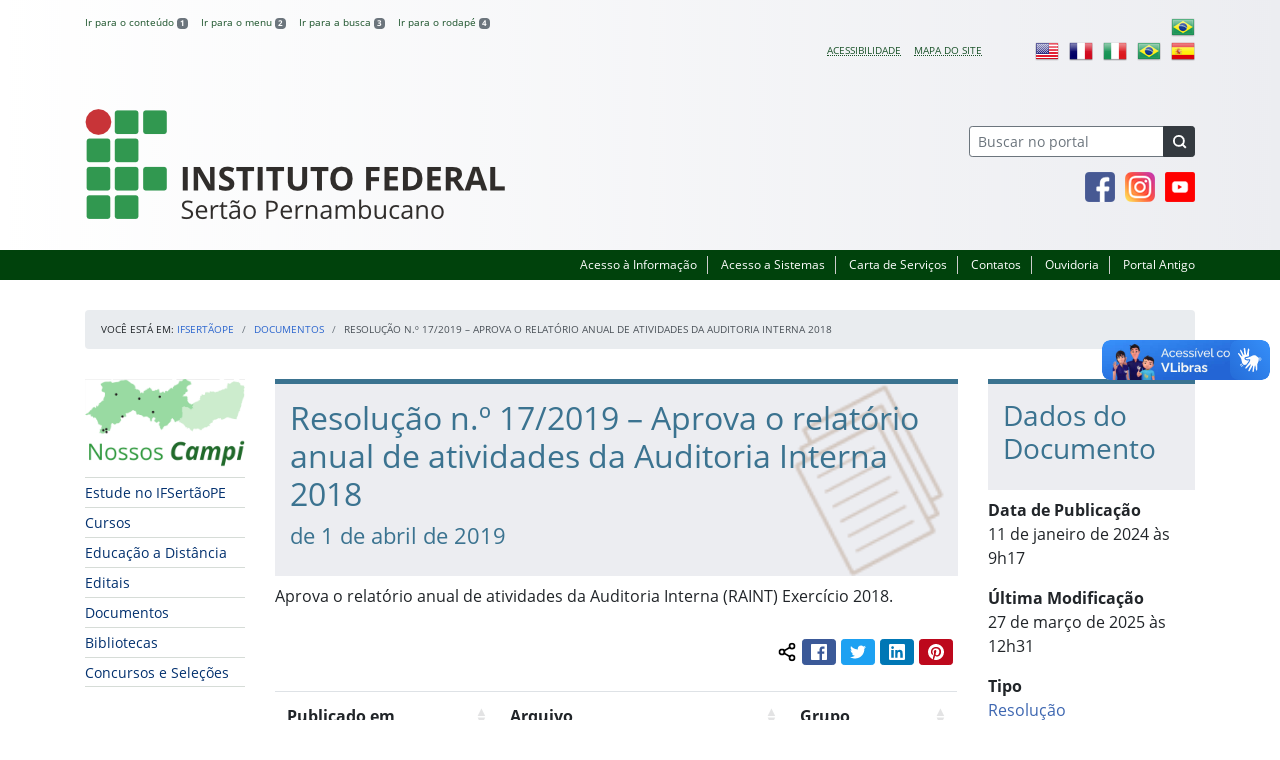

--- FILE ---
content_type: text/html; charset=UTF-8
request_url: https://ifsertaope.edu.br/documentos/resolucao-n-o-17-2019/
body_size: 17240
content:
<!DOCTYPE html>
<html lang="pt-BR">
<head>
    <!-- Metadados -->
    <meta charset="utf-8">
    <meta http-equiv="X-UA-Compatible" content="IE=edge">
    <meta name="viewport" content="width=device-width, initial-scale=1">
    <meta name="robots" content="index,follow">
    <meta name="author" content="CGDSI">
    <meta name="description" content="O IFSertãoPE é uma instituição federal de ensino público e gratuito. Atua com uma estrutura multicampi para promover a educação profissional e tecnológica de excelência e impulsionar o desenvolvimento sustentável das regiões.">
    <meta name="keywords" content="ifrs, portal, site, institucional, faculdade, universidade, ensino, pesquisa, extensão, cursos">
    <link rel="apple-touch-icon" sizes="180x180" href="https://ifsertaope.edu.br/wp-content/themes/ifrs-portal-theme/favicons/apple-touch-icon.png">
<link rel="icon" type="image/png" href="https://ifsertaope.edu.br/wp-content/themes/ifrs-portal-theme/favicons/favicon-32x32.png" sizes="32x32">
<link rel="icon" type="image/png" href="https://ifsertaope.edu.br/wp-content/themes/ifrs-portal-theme/favicons/favicon-194x194.png" sizes="194x194">
<link rel="icon" type="image/png" href="https://ifsertaope.edu.br/wp-content/themes/ifrs-portal-theme/favicons/android-chrome-192x192.png" sizes="192x192">
<link rel="icon" type="image/png" href="https://ifsertaope.edu.br/wp-content/themes/ifrs-portal-theme/favicons/favicon-16x16.png" sizes="16x16">
<link rel="manifest" href="https://ifsertaope.edu.br/wp-content/themes/ifrs-portal-theme/favicons/manifest.json">
<link rel="mask-icon" href="https://ifsertaope.edu.br/wp-content/themes/ifrs-portal-theme/favicons/safari-pinned-tab.svg" color="#195128">
<link rel="shortcut icon" href="https://ifsertaope.edu.br/wp-content/themes/ifrs-portal-theme/favicons/favicon.ico">
<meta name="msapplication-TileImage" content="https://ifsertaope.edu.br/wp-content/themes/ifrs-portal-theme/favicons/mstile-144x144.png">
<meta name="msapplication-config" content="https://ifsertaope.edu.br/wp-content/themes/ifrs-portal-theme/favicons/browserconfig.xml">
<meta name="msapplication-navbutton-color" content="#195128">
<meta name="msapplication-TileColor" content="#00a300">
<meta name="apple-mobile-web-app-capable" content="yes">
<meta name="apple-mobile-web-app-status-bar-style" content="black-translucent">
<meta name="theme-color" content="#195128">
    <!-- Contexto Barra Brasil -->
    <meta property="creator.productor" content="http://estruturaorganizacional.dados.gov.br/id/unidade-organizacional/100918">
    <!-- RSS -->
    <link rel="alternate" type="application/rss+xml" title="IFSertãoPE Feed" href="https://ifsertaope.edu.br/feed/">
    <!-- WP -->
        <link rel="preconnect" href="https://vlibras.gov.br">
<link rel="preload" href="https://ifsertaope.edu.br/wp-content/uploads/2023/08/logoifsertaope.png" as="image"/><title>Resolução n.º 17/2019 &#8211; Aprova o relatório anual de atividades da Auditoria Interna 2018 &#8211; IFSertãoPE</title>
<meta name='robots' content='max-image-preview:large' />
	<style>img:is([sizes="auto" i], [sizes^="auto," i]) { contain-intrinsic-size: 3000px 1500px }</style>
	    <link rel="preload" href="https://ifsertaope.edu.br/wp-content/themes/ifrs-portal-theme/opensans/Regular/OpenSans-Regular.woff2" as="font" type="font/woff2" crossorigin="anonymous"/>
    <link rel="preload" href="https://ifsertaope.edu.br/wp-content/themes/ifrs-portal-theme/css/fonts.css" as="style"/>
    <link rel="stylesheet" href="https://ifsertaope.edu.br/wp-content/themes/ifrs-portal-theme/css/fonts.css" media="print" onload="this.media='all'"/>
    <noscript>
        <link rel="stylesheet" href="https://ifsertaope.edu.br/wp-content/themes/ifrs-portal-theme/css/fonts.css"/>
    </noscript>
<link rel='dns-prefetch' href='//vlibras.gov.br' />
<link rel='dns-prefetch' href='//www.googletagmanager.com' />
<link rel="alternate" type="application/rss+xml" title="Feed para IFSertãoPE &raquo;" href="https://ifsertaope.edu.br/feed/" />
<link rel='stylesheet' id='vendor-css' href='https://ifsertaope.edu.br/wp-content/themes/ifrs-portal-theme/css/vendor.css?ver=499162500' type='text/css' media='all' />
<link rel='stylesheet' id='portal-css' href='https://ifsertaope.edu.br/wp-content/themes/ifrs-portal-theme/css/portal.css?ver=1687520047' type='text/css' media='all' />
<link rel='stylesheet' id='single-css' href='https://ifsertaope.edu.br/wp-content/themes/ifrs-portal-theme/css/page_single.css?ver=1687520042' type='text/css' media='all' />
<link rel='stylesheet' id='documentos-css' href='https://ifsertaope.edu.br/wp-content/themes/ifrs-portal-theme/css/page_documentos.css?ver=1687520040' type='text/css' media='all' />
<link rel='stylesheet' id='datatables-css' href='https://ifsertaope.edu.br/wp-content/themes/ifrs-portal-theme/css/datatables.css?ver=1687520038' type='text/css' media='all' />
<style id='classic-theme-styles-inline-css' type='text/css'>
/*! This file is auto-generated */
.wp-block-button__link{color:#fff;background-color:#32373c;border-radius:9999px;box-shadow:none;text-decoration:none;padding:calc(.667em + 2px) calc(1.333em + 2px);font-size:1.125em}.wp-block-file__button{background:#32373c;color:#fff;text-decoration:none}
</style>
<style id='global-styles-inline-css' type='text/css'>
:root{--wp--preset--aspect-ratio--square: 1;--wp--preset--aspect-ratio--4-3: 4/3;--wp--preset--aspect-ratio--3-4: 3/4;--wp--preset--aspect-ratio--3-2: 3/2;--wp--preset--aspect-ratio--2-3: 2/3;--wp--preset--aspect-ratio--16-9: 16/9;--wp--preset--aspect-ratio--9-16: 9/16;--wp--preset--font-size--small: 13px;--wp--preset--font-size--medium: 20px;--wp--preset--font-size--large: 36px;--wp--preset--font-size--x-large: 42px;--wp--preset--spacing--20: 0.44rem;--wp--preset--spacing--30: 0.67rem;--wp--preset--spacing--40: 1rem;--wp--preset--spacing--50: 1.5rem;--wp--preset--spacing--60: 2.25rem;--wp--preset--spacing--70: 3.38rem;--wp--preset--spacing--80: 5.06rem;--wp--preset--shadow--natural: 6px 6px 9px rgba(0, 0, 0, 0.2);--wp--preset--shadow--deep: 12px 12px 50px rgba(0, 0, 0, 0.4);--wp--preset--shadow--sharp: 6px 6px 0px rgba(0, 0, 0, 0.2);--wp--preset--shadow--outlined: 6px 6px 0px -3px rgba(255, 255, 255, 1), 6px 6px rgba(0, 0, 0, 1);--wp--preset--shadow--crisp: 6px 6px 0px rgba(0, 0, 0, 1);}:where(.is-layout-flex){gap: 0.5em;}:where(.is-layout-grid){gap: 0.5em;}body .is-layout-flex{display: flex;}.is-layout-flex{flex-wrap: wrap;align-items: center;}.is-layout-flex > :is(*, div){margin: 0;}body .is-layout-grid{display: grid;}.is-layout-grid > :is(*, div){margin: 0;}:where(.wp-block-columns.is-layout-flex){gap: 2em;}:where(.wp-block-columns.is-layout-grid){gap: 2em;}:where(.wp-block-post-template.is-layout-flex){gap: 1.25em;}:where(.wp-block-post-template.is-layout-grid){gap: 1.25em;}.has-small-font-size{font-size: var(--wp--preset--font-size--small) !important;}.has-medium-font-size{font-size: var(--wp--preset--font-size--medium) !important;}.has-large-font-size{font-size: var(--wp--preset--font-size--large) !important;}.has-x-large-font-size{font-size: var(--wp--preset--font-size--x-large) !important;}
:where(.wp-block-post-template.is-layout-flex){gap: 1.25em;}:where(.wp-block-post-template.is-layout-grid){gap: 1.25em;}
:where(.wp-block-columns.is-layout-flex){gap: 2em;}:where(.wp-block-columns.is-layout-grid){gap: 2em;}
:root :where(.wp-block-pullquote){font-size: 1.5em;line-height: 1.6;}
</style>
<link rel='stylesheet' id='share-css' href='https://ifsertaope.edu.br/wp-content/themes/ifrs-portal-theme/css/partial_share.css?ver=1687520043' type='text/css' media='all' />
<!--[if lt IE 9]>
<script type="text/javascript" src="https://ifsertaope.edu.br/wp-content/themes/ifrs-portal-theme/js/ie-lt9.js?ver=1687520006" id="ie-lt9-js"></script>
<![endif]-->
<!--[if IE]>
<script type="text/javascript" src="https://ifsertaope.edu.br/wp-content/themes/ifrs-portal-theme/js/ie.js?ver=1687520006" id="ie-js"></script>
<![endif]-->

<!-- Snippet da etiqueta do Google (gtag.js) adicionado pelo Site Kit -->
<!-- Snippet do Google Análises adicionado pelo Site Kit -->
<script type="text/javascript" src="https://www.googletagmanager.com/gtag/js?id=GT-MB8RSMGJ" id="google_gtagjs-js" async></script>
<script type="text/javascript" id="google_gtagjs-js-after">
/* <![CDATA[ */
window.dataLayer = window.dataLayer || [];function gtag(){dataLayer.push(arguments);}
gtag("set","linker",{"domains":["ifsertaope.edu.br"]});
gtag("js", new Date());
gtag("set", "developer_id.dZTNiMT", true);
gtag("config", "GT-MB8RSMGJ");
/* ]]> */
</script>
<script type="text/javascript" src="https://ifsertaope.edu.br/wp-includes/js/jquery/jquery.min.js?ver=3.7.1" id="jquery-core-js"></script>
<script type="text/javascript" src="https://ifsertaope.edu.br/wp-includes/js/jquery/jquery-migrate.min.js?ver=3.4.1" id="jquery-migrate-js"></script>
<link rel="https://api.w.org/" href="https://ifsertaope.edu.br/wp-json/" /><link rel="EditURI" type="application/rsd+xml" title="RSD" href="https://ifsertaope.edu.br/xmlrpc.php?rsd" />
<link rel="canonical" href="https://ifsertaope.edu.br/documentos/resolucao-n-o-17-2019/" />
<link rel='shortlink' href='https://ifsertaope.edu.br/?p=3317' />
<link rel="alternate" title="oEmbed (JSON)" type="application/json+oembed" href="https://ifsertaope.edu.br/wp-json/oembed/1.0/embed?url=https%3A%2F%2Fifsertaope.edu.br%2Fdocumentos%2Fresolucao-n-o-17-2019%2F" />
<link rel="alternate" title="oEmbed (XML)" type="text/xml+oembed" href="https://ifsertaope.edu.br/wp-json/oembed/1.0/embed?url=https%3A%2F%2Fifsertaope.edu.br%2Fdocumentos%2Fresolucao-n-o-17-2019%2F&#038;format=xml" />
<meta name="generator" content="Site Kit by Google 1.165.0" />
<script language="JavaScript" type="text/javascript"><!--

function expand(param) {
 jQuery("div"+param).stop().slideToggle(function() {
    /*linkname = jQuery("a"+param).html();*/
    if( jQuery("div"+param).is(":visible") ) {
      jQuery("a"+param+" > span").html(expand_text);
    }
    else {
        jQuery("a"+param+" > span").html(collapse_text);
    }

  });

}
function expander_hide(param) {
        // hide original div
        jQuery("div"+param).hide();
		linkname = jQuery("a"+param).html();
        collapse_text  = "";
        expand_text    = "";

        jQuery("a"+param).html(linkname).prepend("<span class=\"collapse-pre\">"+collapse_text+"</span>");
        jQuery("a"+param).show();
}
//--></script>
<script>var __uzdbm_1 = "17308de2-4338-4e0a-be67-54584e37a127";var __uzdbm_2 = "MDlmYjE4MTgtZGw1YS00OTU3LWIwYmEtYWQwNDNkMTM3MmZhJDMuMTQxLjE2Ny40Mg==";var __uzdbm_3 = "";var __uzdbm_4 = "false";var __uzdbm_5 = "";var __uzdbm_6 = "";var __uzdbm_7 = "";</script> <script>   (function (w, d, e, u, c, g, a, b) {     w["SSJSConnectorObj"] = w["SSJSConnectorObj"] || {       ss_cid: c,       domain_info: "auto",     };     w[g] = function (i, j) {       w["SSJSConnectorObj"][i] = j;     };     a = d.createElement(e);     a.async = true;     if (       navigator.userAgent.indexOf('MSIE') !== -1 ||       navigator.appVersion.indexOf('Trident/') > -1     ) {       u = u.replace("/advanced/", "/advanced/ie/");     }     a.src = u;     b = d.getElementsByTagName(e)[0];     b.parentNode.insertBefore(a, b);   })(     window, document, "script", "/18f5227b-e27b-445a-a53f-f845fbe69b40/stormcaster.js", "dl5c", "ssConf"   );   ssConf("c1", "https://ifsertaope.edu.br");   ssConf("c3", "c99a4269-161c-4242-a3f0-28d44fa6ce24");   ssConf("au", "ifsertaope.edu.br");   ssConf("cu", "validate.perfdrive.com, ssc"); </script> </head>

<body class="wp-singular documento-template-default single single-documento postid-3317 wp-custom-logo wp-embed-responsive wp-theme-ifrs-portal-theme">
    <a href="#inicio-conteudo" class="sr-only sr-only-focusable">Pular para o conte&uacute;do</a>

    
    <!-- Cabeçalho -->
    <header class="header">
        <div class="container">
            <div class="row header__menus">
                <div class="col-12 col-lg-6">
                    <ul class="menu-atalhos ">
    <li><a href="#inicio-conteudo" accesskey="1">Ir para o conteúdo&nbsp;<span class="badge badge-secondary">1</span></a></li>
    <li><a href="#inicio-menu" accesskey="2">Ir para o menu&nbsp;<span class="badge badge-secondary">2</span></a></li>
    <li><a href="#search-field" accesskey="3">Ir para a busca&nbsp;<span class="badge badge-secondary">3</span></a></li>
    <li><a href="#inicio-rodape" accesskey="4">Ir para o rodapé&nbsp;<span class="badge badge-secondary">4</span></a></li>
</ul>
                </div>
                <div class="col-12 col-lg-6">
                    <nav class="menu-acessibilidade-container"><ul id="menu-acessibilidade" class="menu-acessibilidade"><li id="menu-item-50" class="menu-item menu-item-type-post_type menu-item-object-page menu-item-50"><a href="https://ifsertaope.edu.br/acessibilidade/">Acessibilidade</a></li>
<li id="menu-item-51" class="menu-item menu-item-type-post_type menu-item-object-page menu-item-51"><a href="https://ifsertaope.edu.br/sitemap/">Mapa do site</a></li>
<li class="menu-item menu-item-gtranslate menu-item-has-children notranslate"><a href="#" data-gt-lang="pt" class="gt-current-wrapper notranslate"><img src="https://ifsertaope.edu.br/wp-content/plugins/gtranslate/flags/24/pt-br.png" width="24" height="24" alt="pt" loading="lazy"></a><ul class="dropdown-menu sub-menu"><li class="menu-item menu-item-gtranslate-child"><a href="#" data-gt-lang="en" class="notranslate"><img src="https://ifsertaope.edu.br/wp-content/plugins/gtranslate/flags/24/en-us.png" width="24" height="24" alt="en" loading="lazy"></a></li><li class="menu-item menu-item-gtranslate-child"><a href="#" data-gt-lang="fr" class="notranslate"><img src="https://ifsertaope.edu.br/wp-content/plugins/gtranslate/flags/24/fr.png" width="24" height="24" alt="fr" loading="lazy"></a></li><li class="menu-item menu-item-gtranslate-child"><a href="#" data-gt-lang="it" class="notranslate"><img src="https://ifsertaope.edu.br/wp-content/plugins/gtranslate/flags/24/it.png" width="24" height="24" alt="it" loading="lazy"></a></li><li class="menu-item menu-item-gtranslate-child"><a href="#" data-gt-lang="pt" class="gt-current-lang notranslate"><img src="https://ifsertaope.edu.br/wp-content/plugins/gtranslate/flags/24/pt-br.png" width="24" height="24" alt="pt" loading="lazy"></a></li><li class="menu-item menu-item-gtranslate-child"><a href="#" data-gt-lang="es" class="notranslate"><img src="https://ifsertaope.edu.br/wp-content/plugins/gtranslate/flags/24/es.png" width="24" height="24" alt="es" loading="lazy"></a></li></ul></li></ul></nav>                </div>
            </div>
            <div class="row header__content">
                <div class="col-12 col-lg-8 header__title">
                    <div class="title">
    <h1 class="sr-only">IFSertãoPE</h1>
            <a href="https://ifsertaope.edu.br/" class="custom-logo-link" rel="home"><img width="570" height="111" src="https://ifsertaope.edu.br/wp-content/uploads/2023/08/logoifsertaope.png" class="custom-logo" alt="IFSertãoPE" decoding="async" fetchpriority="high" srcset="https://ifsertaope.edu.br/wp-content/uploads/2023/08/logoifsertaope.png 570w, https://ifsertaope.edu.br/wp-content/uploads/2023/08/logoifsertaope-300x58.png 300w" sizes="(max-width: 570px) 100vw, 570px" /></a>    </div>
                </div>
                <div class="col-12 col-lg-4">
                    <div class="header__aside">
                        <form role="search" method="get" class="form-inline searchform" action="https://ifsertaope.edu.br/">
    <div class="input-group">
        <input type="search" value="" name="s" id="search-field" class="form-control form-control-sm border-secondary searchform__field" placeholder="Buscar no portal" required>
        <label class="searchform__label" for="search-field">Buscar no portal</label>
        <span class="input-group-append">
            <button type="submit" class="btn btn-dark btn-sm searchform__submit" title="Buscar em todo o Portal" value="Buscar"></button>
        </span>
    </div>
</form>
                                                    <nav>
                                <ul class="area-social">
                                    
<li id="media_image-32" class="area-social__widget widget_media_image"><span class="sr-only">Facebook</span><a href="https://www.facebook.com/IFSertaoPE/"><img width="30" height="30" class="lazyload image wp-image-8355  attachment-full size-full" alt="" style="max-width: 100%; height: auto;" decoding="async" data-sizes="auto" data-src="https://ifsertaope.edu.br/wp-content/uploads/2024/06/social-facebook.png" loading="lazy"></a></li><li id="media_image-23" class="area-social__widget widget_media_image"><span class="sr-only">Instagram</span><a href="https://www.instagram.com/ifsertaope/"><img width="30" height="30" class="lazyload image wp-image-8359  attachment-full size-full" alt="" style="max-width: 100%; height: auto;" decoding="async" data-sizes="auto" data-src="https://ifsertaope.edu.br/wp-content/uploads/2024/06/social-instagram-1.png" loading="lazy"></a></li><li id="media_image-24" class="area-social__widget widget_media_image"><span class="sr-only">Youtube</span><a href="https://www.youtube.com/channel/UC2P36JtrTfBQzdnMHvhBdbQ"><img width="30" height="30" class="lazyload image wp-image-8357  attachment-full size-full" alt="" style="max-width: 100%; height: auto;" decoding="async" data-sizes="auto" data-src="https://ifsertaope.edu.br/wp-content/uploads/2024/06/social-youtube.png" loading="lazy"></a></li>
                                </ul>
                            </nav>
                                            </div>
                </div>
            </div>
        </div>
        <div class="header__barra-servicos">
            <div class="container">
                <nav class="menu-menu-horizontal-container"><ul id="menu-menu-horizontal" class="menu-servicos"><li id="menu-item-1125" class="menu-item menu-item-type-custom menu-item-object-custom menu-item-1125"><a href="https://ifsertaope.edu.br/acesso-a-informacao/servico-de-informacao-ao-cidadao">Acesso à Informação</a></li>
<li id="menu-item-709" class="menu-item menu-item-type-custom menu-item-object-custom menu-item-709"><a target="_blank" href="https://ifsertaope.edu.br/dgti/servicos">Acesso a Sistemas</a></li>
<li id="menu-item-17188" class="menu-item menu-item-type-post_type menu-item-object-page menu-item-17188"><a href="https://ifsertaope.edu.br/carta-de-servicos/">Carta de Serviços</a></li>
<li id="menu-item-710" class="menu-item menu-item-type-post_type menu-item-object-page menu-item-710"><a href="https://ifsertaope.edu.br/contatos/">Contatos</a></li>
<li id="menu-item-711" class="menu-item menu-item-type-post_type menu-item-object-page menu-item-711"><a href="https://ifsertaope.edu.br/ouvidoria/">Ouvidoria</a></li>
<li id="menu-item-44" class="menu-item menu-item-type-custom menu-item-object-custom menu-item-44"><a target="_blank" href="https://portalantigo.ifsertaope.edu.br">Portal Antigo</a></li>
</ul></nav>            </div>
        </div>
    </header>

    <!-- Corpo -->
    <div class="container" id="breadcrumb"><div class="row"><div class="col"><nav aria-label="breadcrumb"><ol class="breadcrumb"><li>Voc&ecirc; est&aacute; em:&nbsp;</li><li class="breadcrumb-item"><a href="https://ifsertaope.edu.br">IFSertãoPE</a> </li> <li class="breadcrumb-item"><a href="https://ifsertaope.edu.br/documentos/">Documentos</a></li> <li class="breadcrumb-item active" aria-current="page">Resolução n.º 17/2019 &#8211; Aprova o relatório anual de atividades da Auditoria Interna 2018</li></nav></ol></div></div></div>
    <section class="container">
        <div class="row">
            <div class="col-12 col-lg-2">
                <!-- Menu -->
                <a href="#inicio-menu" id="inicio-menu" class="sr-only">In&iacute;cio da navega&ccedil;&atilde;o</a>
                <button class="btn btn-menu-toggle btn-lg d-block mx-auto d-lg-none"><span class="sr-only">Mostrar</span>&nbsp;Menu</button>
<nav class="menu-navbar collapse fade show" aria-label="Navegação Principal">
    <button type="button" class="btn btn-link menu-navbar__close d-none" aria-label="Fechar Menu">
        <span aria-hidden="true">&times;</span>
    </button>

        <ul class="area-nav">
        
<li id="media_image-13" class="area-nav__widget widget_media_image"><span class="sr-only">Mapa Campi</span><img width="200" height="110" class="lazyload image wp-image-699  attachment-full size-full" alt="" style="max-width: 100%; height: auto;" decoding="async" data-sizes="auto" data-src="https://ifsertaope.edu.br/wp-content/uploads/2023/10/Nossos-Campi-IFSertaoPE-200x110px.png" loading="lazy"></li>
    </ul>
    
    <ul id="menu-menu-acima-do-lateral" class="menu-relevancia"><li id="menu-item-41" class="menu-item menu-item-type-post_type menu-item-object-page menu-item-41"><a href="https://ifsertaope.edu.br/estude-no-ifsertaope/">Estude no IFSertãoPE</a></li>
<li id="menu-item-42" class="menu-item menu-item-type-post_type menu-item-object-page menu-item-42"><a href="https://ifsertaope.edu.br/cursos/">Cursos</a></li>
<li id="menu-item-6775" class="menu-item menu-item-type-custom menu-item-object-custom menu-item-6775"><a href="/ead">Educação a Distância</a></li>
<li id="menu-item-140" class="menu-item menu-item-type-post_type_archive menu-item-object-edital menu-item-140"><a href="https://ifsertaope.edu.br/editais/">Editais</a></li>
<li id="menu-item-139" class="menu-item menu-item-type-post_type_archive menu-item-object-documento menu-item-139"><a href="https://ifsertaope.edu.br/documentos/">Documentos</a></li>
<li id="menu-item-720" class="menu-item menu-item-type-post_type menu-item-object-page menu-item-720"><a href="https://ifsertaope.edu.br/bibliotecas/">Bibliotecas</a></li>
<li id="menu-item-203" class="menu-item menu-item-type-post_type_archive menu-item-object-concurso menu-item-203"><a href="https://ifsertaope.edu.br/concursos/">Concursos e Seleções</a></li>
</ul><ul id="menu-menu-lateral" class="menu-collapse menu-principal"><li id="menu-item-733" class="menu-item menu-item-type-post_type menu-item-object-page menu-item-has-children menu-item-733"><a href="https://ifsertaope.edu.br/institucional/">Institucional</a>
<ul class="sub-menu">
	<li id="menu-item-736" class="menu-item menu-item-type-post_type menu-item-object-page menu-item-736"><a href="https://ifsertaope.edu.br/institucional/a-instituicao/">A Instituição</a></li>
	<li id="menu-item-735" class="menu-item menu-item-type-post_type menu-item-object-page menu-item-735"><a href="https://ifsertaope.edu.br/institucional/auditoria-interna/">Auditoria Interna</a></li>
	<li id="menu-item-734" class="menu-item menu-item-type-post_type menu-item-object-page menu-item-734"><a href="https://ifsertaope.edu.br/institucional/conselho-superior/">Conselho Superior</a></li>
	<li id="menu-item-765" class="menu-item menu-item-type-post_type menu-item-object-page menu-item-has-children menu-item-765"><a href="https://ifsertaope.edu.br/institucional/comissoes-permanentes/">Comissões Permanentes</a>
	<ul class="sub-menu">
		<li id="menu-item-769" class="menu-item menu-item-type-post_type menu-item-object-page menu-item-769"><a href="https://ifsertaope.edu.br/institucional/comissoes-permanentes/comissao-de-etica/">Comissão de Ética</a></li>
		<li id="menu-item-768" class="menu-item menu-item-type-post_type menu-item-object-page menu-item-768"><a href="https://ifsertaope.edu.br/institucional/comissoes-permanentes/comissao-interna-de-supervisao/">Comissão Interna de Supervisão</a></li>
		<li id="menu-item-767" class="menu-item menu-item-type-post_type menu-item-object-page menu-item-767"><a href="https://ifsertaope.edu.br/institucional/comissoes-permanentes/comissao-permanente-de-pessoal-docente/">Comissão Permanente de Pessoal Docente</a></li>
		<li id="menu-item-766" class="menu-item menu-item-type-post_type menu-item-object-page menu-item-766"><a href="https://ifsertaope.edu.br/institucional/comissoes-permanentes/comissao-propria-de-avaliacao/">Comissão Própria de Avaliação</a></li>
	</ul>
</li>
	<li id="menu-item-764" class="menu-item menu-item-type-post_type menu-item-object-page menu-item-764"><a href="https://ifsertaope.edu.br/institucional/comunicacao-institucional/">Comunicação Institucional</a></li>
	<li id="menu-item-760" class="menu-item menu-item-type-post_type menu-item-object-page menu-item-has-children menu-item-760"><a href="https://ifsertaope.edu.br/institucional/documentos-norteadores/">Documentos Norteadores</a>
	<ul class="sub-menu">
		<li id="menu-item-762" class="menu-item menu-item-type-post_type menu-item-object-page menu-item-762"><a href="https://ifsertaope.edu.br/institucional/documentos-norteadores/estatuto-e-regimento-geral/">Estatuto e Regimento Geral</a></li>
		<li id="menu-item-761" class="menu-item menu-item-type-post_type menu-item-object-page menu-item-761"><a href="https://ifsertaope.edu.br/institucional/documentos-norteadores/plano-de-desenvolvimento-institucional/">Plano de Desenvolvimento Institucional</a></li>
	</ul>
</li>
	<li id="menu-item-759" class="menu-item menu-item-type-post_type menu-item-object-page menu-item-759"><a href="https://ifsertaope.edu.br/institucional/transparencia-e-prestacao-de-contas/">Transparência e Prestação de Contas</a></li>
</ul>
</li>
<li id="menu-item-790" class="menu-item menu-item-type-post_type menu-item-object-page menu-item-has-children menu-item-790"><a href="https://ifsertaope.edu.br/administrativo/">Administrativo</a>
<ul class="sub-menu">
	<li id="menu-item-791" class="menu-item menu-item-type-post_type menu-item-object-page menu-item-has-children menu-item-791"><a href="https://ifsertaope.edu.br/administrativo/diretorias-sistemicas/">Diretorias Sistêmicas</a>
	<ul class="sub-menu">
		<li id="menu-item-798" class="menu-item menu-item-type-post_type menu-item-object-page menu-item-798"><a href="https://ifsertaope.edu.br/administrativo/diretorias-sistemicas/educacao-a-distancia/">Educação a Distância</a></li>
		<li id="menu-item-797" class="menu-item menu-item-type-post_type menu-item-object-page menu-item-797"><a href="https://ifsertaope.edu.br/administrativo/diretorias-sistemicas/gestao-de-pessoas/">Gestão de Pessoas</a></li>
		<li id="menu-item-796" class="menu-item menu-item-type-post_type menu-item-object-page menu-item-796"><a href="https://ifsertaope.edu.br/administrativo/diretorias-sistemicas/gestao-da-tecnologia-da-informacao/">Gestão da Tecnologia da Informação</a></li>
		<li id="menu-item-795" class="menu-item menu-item-type-post_type menu-item-object-page menu-item-795"><a href="https://ifsertaope.edu.br/administrativo/diretorias-sistemicas/licitacoes/">Licitações</a></li>
		<li id="menu-item-794" class="menu-item menu-item-type-post_type menu-item-object-page menu-item-794"><a href="https://ifsertaope.edu.br/administrativo/diretorias-sistemicas/orcamento-e-financas/">Orçamento e Finanças</a></li>
		<li id="menu-item-793" class="menu-item menu-item-type-post_type menu-item-object-page menu-item-793"><a href="https://ifsertaope.edu.br/administrativo/diretorias-sistemicas/organizacao-administrativa-e-planejamento-estrategico/">Organização Administrativa e Planejamento Estratégico</a></li>
		<li id="menu-item-792" class="menu-item menu-item-type-post_type menu-item-object-page menu-item-792"><a href="https://ifsertaope.edu.br/administrativo/diretorias-sistemicas/politicas-de-assistencia-estudantil/">Políticas de Assistência Estudantil</a></li>
	</ul>
</li>
	<li id="menu-item-811" class="menu-item menu-item-type-post_type menu-item-object-page menu-item-has-children menu-item-811"><a href="https://ifsertaope.edu.br/administrativo/pro-reitorias/">Pró-Reitorias</a>
	<ul class="sub-menu">
		<li id="menu-item-816" class="menu-item menu-item-type-post_type menu-item-object-page menu-item-816"><a href="https://ifsertaope.edu.br/administrativo/pro-reitorias/desenvolvimento-institucional/">Desenvolvimento Institucional</a></li>
		<li id="menu-item-815" class="menu-item menu-item-type-post_type menu-item-object-page menu-item-815"><a href="https://ifsertaope.edu.br/administrativo/pro-reitorias/ensino/">Ensino</a></li>
		<li id="menu-item-814" class="menu-item menu-item-type-post_type menu-item-object-page menu-item-814"><a href="https://ifsertaope.edu.br/administrativo/pro-reitorias/extensao-e-cultura/">Extensão e Cultura</a></li>
		<li id="menu-item-813" class="menu-item menu-item-type-post_type menu-item-object-page menu-item-813"><a href="https://ifsertaope.edu.br/administrativo/pro-reitorias/orcamento-e-administracao/">Orçamento e Administração</a></li>
		<li id="menu-item-812" class="menu-item menu-item-type-post_type menu-item-object-page menu-item-812"><a href="https://ifsertaope.edu.br/administrativo/pro-reitorias/pesquisa-inovacao-e-pos-graduacao/">Pesquisa, Inovação e Pós-Graduação</a></li>
	</ul>
</li>
	<li id="menu-item-831" class="menu-item menu-item-type-post_type menu-item-object-page menu-item-has-children menu-item-831"><a href="https://ifsertaope.edu.br/administrativo/reitoria/">Reitoria</a>
	<ul class="sub-menu">
		<li id="menu-item-830" class="menu-item menu-item-type-post_type menu-item-object-page menu-item-830"><a href="https://ifsertaope.edu.br/administrativo/reitoria/arquivo-e-protocolo/">Arquivo e Protocolo</a></li>
		<li id="menu-item-829" class="menu-item menu-item-type-post_type menu-item-object-page menu-item-829"><a href="https://ifsertaope.edu.br/administrativo/reitoria/correicao/">Correição</a></li>
		<li id="menu-item-828" class="menu-item menu-item-type-post_type menu-item-object-page menu-item-828"><a href="https://ifsertaope.edu.br/administrativo/reitoria/gabinete-da-reitoria/">Gabinete da Reitoria</a></li>
		<li id="menu-item-7858" class="menu-item menu-item-type-post_type menu-item-object-page menu-item-7858"><a href="https://ifsertaope.edu.br/administrativo/reitoria/portarias/">Portarias</a></li>
		<li id="menu-item-827" class="menu-item menu-item-type-post_type menu-item-object-page menu-item-827"><a href="https://ifsertaope.edu.br/administrativo/reitoria/procuradoria-federal/">Procuradoria Federal</a></li>
	</ul>
</li>
</ul>
</li>
<li id="menu-item-854" class="menu-item menu-item-type-post_type menu-item-object-page menu-item-has-children menu-item-854"><a href="https://ifsertaope.edu.br/ensino/">Ensino</a>
<ul class="sub-menu">
	<li id="menu-item-855" class="menu-item menu-item-type-post_type menu-item-object-page menu-item-has-children menu-item-855"><a href="https://ifsertaope.edu.br/ensino/assistencia-estudantil/">Assistência Estudantil</a>
	<ul class="sub-menu">
		<li id="menu-item-14932" class="menu-item menu-item-type-post_type menu-item-object-page menu-item-14932"><a href="https://ifsertaope.edu.br/ensino/assistencia-estudantil/apresentacao/">Apresentação</a></li>
		<li id="menu-item-14931" class="menu-item menu-item-type-post_type menu-item-object-page menu-item-14931"><a href="https://ifsertaope.edu.br/ensino/assistencia-estudantil/alimentacao-e-nutricao-escolar/">Alimentação e Nutrição Escolar</a></li>
	</ul>
</li>
	<li id="menu-item-856" class="menu-item menu-item-type-post_type menu-item-object-page menu-item-856"><a href="https://ifsertaope.edu.br/ensino/certificacoes-e-diplomas/">Certificações e Diplomas</a></li>
	<li id="menu-item-10975" class="menu-item menu-item-type-post_type menu-item-object-page menu-item-10975"><a href="https://ifsertaope.edu.br/ensino/controle-academico/">Controle Acadêmico</a></li>
	<li id="menu-item-857" class="menu-item menu-item-type-post_type menu-item-object-page menu-item-857"><a href="https://ifsertaope.edu.br/ensino/dados-e-indicadores/">Dados e Indicadores</a></li>
	<li id="menu-item-19923" class="menu-item menu-item-type-post_type menu-item-object-page menu-item-19923"><a href="https://ifsertaope.edu.br/ensino/diploma-digital/">Diploma Digital</a></li>
	<li id="menu-item-858" class="menu-item menu-item-type-post_type menu-item-object-page menu-item-858"><a href="https://ifsertaope.edu.br/ensino/documentos/">Documentos</a></li>
	<li id="menu-item-859" class="menu-item menu-item-type-post_type menu-item-object-page menu-item-859"><a href="https://ifsertaope.edu.br/ensino/educacao-a-distancia/">Educação a Distância</a></li>
	<li id="menu-item-860" class="menu-item menu-item-type-post_type menu-item-object-page menu-item-860"><a href="https://ifsertaope.edu.br/ensino/exame-nacional-de-desempenho/">Exame Nacional de Desempenho</a></li>
	<li id="menu-item-12795" class="menu-item menu-item-type-post_type menu-item-object-page menu-item-12795"><a href="https://ifsertaope.edu.br/ensino/certificacao-do-encceja/">Certificação do Encceja</a></li>
	<li id="menu-item-861" class="menu-item menu-item-type-post_type menu-item-object-page menu-item-861"><a href="https://ifsertaope.edu.br/ensino/legislacao-e-normas/">Legislação e Normas</a></li>
	<li id="menu-item-862" class="menu-item menu-item-type-post_type menu-item-object-page menu-item-862"><a href="https://ifsertaope.edu.br/ensino/nucleos-de-apoio/">Núcleos de Apoio</a></li>
	<li id="menu-item-863" class="menu-item menu-item-type-post_type menu-item-object-page menu-item-863"><a href="https://ifsertaope.edu.br/ensino/politicas-educacionais/">Políticas Educacionais</a></li>
	<li id="menu-item-864" class="menu-item menu-item-type-post_type menu-item-object-page menu-item-864"><a href="https://ifsertaope.edu.br/ensino/programas-e-projetos/">Programas e Projetos</a></li>
</ul>
</li>
<li id="menu-item-881" class="menu-item menu-item-type-post_type menu-item-object-page menu-item-has-children menu-item-881"><a href="https://ifsertaope.edu.br/extensao-e-cultura/">Extensão e Cultura</a>
<ul class="sub-menu">
	<li id="menu-item-888" class="menu-item menu-item-type-post_type menu-item-object-page menu-item-888"><a href="https://ifsertaope.edu.br/extensao-e-cultura/comite-de-extensao-e-cultura/">Comitê de Extensão e Cultura</a></li>
	<li id="menu-item-887" class="menu-item menu-item-type-post_type menu-item-object-page menu-item-887"><a href="https://ifsertaope.edu.br/extensao-e-cultura/cultura-esportes-e-eventos/">Cultura, Esportes e Eventos</a></li>
	<li id="menu-item-886" class="menu-item menu-item-type-post_type menu-item-object-page menu-item-886"><a href="https://ifsertaope.edu.br/extensao-e-cultura/documentos/">Documentos</a></li>
	<li id="menu-item-885" class="menu-item menu-item-type-post_type menu-item-object-page menu-item-885"><a href="https://ifsertaope.edu.br/extensao-e-cultura/educacao-extensionista/">Educação Extensionista</a></li>
	<li id="menu-item-884" class="menu-item menu-item-type-post_type menu-item-object-page menu-item-884"><a href="https://ifsertaope.edu.br/extensao-e-cultura/estagio-e-mundo-do-trabalho/">Estágio e Mundo do Trabalho</a></li>
	<li id="menu-item-12679" class="menu-item menu-item-type-post_type menu-item-object-page menu-item-12679"><a href="https://ifsertaope.edu.br/extensao-e-cultura/fundacoes-de-apoio/">Fundações de Apoio</a></li>
	<li id="menu-item-883" class="menu-item menu-item-type-post_type menu-item-object-page menu-item-883"><a href="https://ifsertaope.edu.br/extensao-e-cultura/internacionalizacao/">Internacionalização</a></li>
	<li id="menu-item-882" class="menu-item menu-item-type-post_type menu-item-object-page menu-item-882"><a href="https://ifsertaope.edu.br/extensao-e-cultura/programas-e-projetos/">Programas e Projetos</a></li>
</ul>
</li>
<li id="menu-item-915" class="menu-item menu-item-type-post_type menu-item-object-page menu-item-has-children menu-item-915"><a href="https://ifsertaope.edu.br/pesquisa-inovacao-e-pos-graduacao/">Pesquisa, Inovação e Pós-Graduação</a>
<ul class="sub-menu">
	<li id="menu-item-927" class="menu-item menu-item-type-post_type menu-item-object-page menu-item-927"><a href="https://ifsertaope.edu.br/pesquisa-inovacao-e-pos-graduacao/comite-cientifico-e-tecnologico/">Comitê Científico e Tecnológico</a></li>
	<li id="menu-item-926" class="menu-item menu-item-type-post_type menu-item-object-page menu-item-926"><a href="https://ifsertaope.edu.br/pesquisa-inovacao-e-pos-graduacao/documentos/">Documentos</a></li>
	<li id="menu-item-920" class="menu-item menu-item-type-post_type menu-item-object-page menu-item-920"><a href="https://ifsertaope.edu.br/publicacoes/editora/">Editora</a></li>
	<li id="menu-item-925" class="menu-item menu-item-type-post_type menu-item-object-page menu-item-925"><a href="https://ifsertaope.edu.br/pesquisa-inovacao-e-pos-graduacao/etica-em-pesquisa/">Ética em Pesquisa</a></li>
	<li id="menu-item-924" class="menu-item menu-item-type-post_type menu-item-object-page menu-item-924"><a href="https://ifsertaope.edu.br/pesquisa-inovacao-e-pos-graduacao/inovacao-tecnologica/">Inovação</a></li>
	<li id="menu-item-923" class="menu-item menu-item-type-post_type menu-item-object-page menu-item-923"><a href="https://ifsertaope.edu.br/pesquisa-inovacao-e-pos-graduacao/pos-graduacao/">Pós-Graduação</a></li>
	<li id="menu-item-922" class="menu-item menu-item-type-post_type menu-item-object-page menu-item-922"><a href="https://ifsertaope.edu.br/pesquisa-inovacao-e-pos-graduacao/programas-e-projetos/">Pesquisa</a></li>
</ul>
</li>
<li id="menu-item-916" class="menu-item menu-item-type-post_type menu-item-object-page menu-item-has-children menu-item-916"><a href="https://ifsertaope.edu.br/publicacoes/">Publicações</a>
<ul class="sub-menu">
	<li id="menu-item-921" class="menu-item menu-item-type-post_type menu-item-object-page menu-item-921"><a href="https://ifsertaope.edu.br/publicacoes/anais-de-eventos/">Anais de Eventos</a></li>
	<li id="menu-item-919" class="menu-item menu-item-type-post_type menu-item-object-page menu-item-919"><a href="https://ifsertaope.edu.br/publicacoes/dissertacoes-e-teses/">Dissertações e Teses</a></li>
	<li id="menu-item-7050" class="menu-item menu-item-type-post_type menu-item-object-page menu-item-7050"><a href="https://ifsertaope.edu.br/livros/">Livros</a></li>
	<li id="menu-item-918" class="menu-item menu-item-type-post_type menu-item-object-page menu-item-918"><a href="https://ifsertaope.edu.br/publicacoes/revistas-cientificas/">Revistas Científicas</a></li>
	<li id="menu-item-917" class="menu-item menu-item-type-post_type menu-item-object-page menu-item-917"><a href="https://ifsertaope.edu.br/publicacoes/repositorio/">Repositório</a></li>
</ul>
</li>
<li id="menu-item-9905" class="menu-item menu-item-type-post_type menu-item-object-page menu-item-has-children menu-item-9905"><a href="https://ifsertaope.edu.br/desenvolvimento-institucional/">Desenvolvimento Institucional</a>
<ul class="sub-menu">
	<li id="menu-item-9908" class="menu-item menu-item-type-post_type menu-item-object-page menu-item-has-children menu-item-9908"><a href="https://ifsertaope.edu.br/desenvolvimento-institucional/plano-de-desenvolvimento-institucional/">Plano de Desenvolvimento Institucional</a>
	<ul class="sub-menu">
		<li id="menu-item-9911" class="menu-item menu-item-type-post_type menu-item-object-page menu-item-9911"><a href="https://ifsertaope.edu.br/desenvolvimento-institucional/plano-de-desenvolvimento-institucional/apresentacao/">Apresentação</a></li>
		<li id="menu-item-9924" class="menu-item menu-item-type-post_type menu-item-object-page menu-item-9924"><a href="https://ifsertaope.edu.br/desenvolvimento-institucional/plano-de-desenvolvimento-institucional/missao-visao-e-valores-institucionais/">Missão, Visão e Valores Institucionais</a></li>
		<li id="menu-item-9923" class="menu-item menu-item-type-post_type menu-item-object-page menu-item-9923"><a href="https://ifsertaope.edu.br/desenvolvimento-institucional/plano-de-desenvolvimento-institucional/metodologia/">Metodologia</a></li>
		<li id="menu-item-9922" class="menu-item menu-item-type-post_type menu-item-object-page menu-item-9922"><a href="https://ifsertaope.edu.br/desenvolvimento-institucional/plano-de-desenvolvimento-institucional/documentos-norteadores/">Documentos Norteadores</a></li>
		<li id="menu-item-9921" class="menu-item menu-item-type-post_type menu-item-object-page menu-item-9921"><a href="https://ifsertaope.edu.br/desenvolvimento-institucional/plano-de-desenvolvimento-institucional/participe-da-construcao-do-pdi/">Participe da Construção do PDI</a></li>
		<li id="menu-item-9920" class="menu-item menu-item-type-post_type menu-item-object-page menu-item-9920"><a href="https://ifsertaope.edu.br/desenvolvimento-institucional/plano-de-desenvolvimento-institucional/perguntas-frequentes/">Perguntas Frequentes</a></li>
		<li id="menu-item-10009" class="menu-item menu-item-type-custom menu-item-object-custom menu-item-10009"><a href="https://portalantigo.ifsertaope.edu.br/index.php/pdi-2019-2023">PDI 2019-2024</a></li>
	</ul>
</li>
	<li id="menu-item-9938" class="menu-item menu-item-type-post_type menu-item-object-page menu-item-has-children menu-item-9938"><a href="https://ifsertaope.edu.br/desenvolvimento-institucional/gestao-de-processos-institucionais/">Gestão de Processos Institucionais</a>
	<ul class="sub-menu">
		<li id="menu-item-9937" class="menu-item menu-item-type-post_type menu-item-object-page menu-item-9937"><a href="https://ifsertaope.edu.br/desenvolvimento-institucional/gestao-de-processos-institucionais/apresentacao/">Apresentação</a></li>
		<li id="menu-item-9936" class="menu-item menu-item-type-post_type menu-item-object-page menu-item-9936"><a href="https://ifsertaope.edu.br/desenvolvimento-institucional/gestao-de-processos-institucionais/portal-de-processos/">Portal de Processos</a></li>
		<li id="menu-item-9935" class="menu-item menu-item-type-post_type menu-item-object-page menu-item-9935"><a href="https://ifsertaope.edu.br/desenvolvimento-institucional/gestao-de-processos-institucionais/capacitacao/">Capacitação</a></li>
		<li id="menu-item-9934" class="menu-item menu-item-type-post_type menu-item-object-page menu-item-9934"><a href="https://ifsertaope.edu.br/desenvolvimento-institucional/gestao-de-processos-institucionais/ferramentas-gerenciais-e-de-apoio/">Ferramentas Gerenciais e de Apoio</a></li>
		<li id="menu-item-9933" class="menu-item menu-item-type-post_type menu-item-object-page menu-item-9933"><a href="https://ifsertaope.edu.br/desenvolvimento-institucional/gestao-de-processos-institucionais/cadeia-de-valor-do-ifsertaope/">Cadeia de Valor do IFSertãoPE</a></li>
		<li id="menu-item-9932" class="menu-item menu-item-type-post_type menu-item-object-page menu-item-9932"><a href="https://ifsertaope.edu.br/desenvolvimento-institucional/gestao-de-processos-institucionais/contato/">Contato</a></li>
	</ul>
</li>
	<li id="menu-item-9954" class="menu-item menu-item-type-post_type menu-item-object-page menu-item-has-children menu-item-9954"><a href="https://ifsertaope.edu.br/desenvolvimento-institucional/gestao-de-riscos/">Gestão de Riscos</a>
	<ul class="sub-menu">
		<li id="menu-item-9953" class="menu-item menu-item-type-post_type menu-item-object-page menu-item-9953"><a href="https://ifsertaope.edu.br/desenvolvimento-institucional/gestao-de-riscos/apresentacao/">Apresentação</a></li>
		<li id="menu-item-9952" class="menu-item menu-item-type-post_type menu-item-object-page menu-item-9952"><a href="https://ifsertaope.edu.br/desenvolvimento-institucional/gestao-de-riscos/comite-de-governanca-riscos-e-controles/">Comitê de Governança, Riscos e Controles</a></li>
		<li id="menu-item-9951" class="menu-item menu-item-type-post_type menu-item-object-page menu-item-9951"><a href="https://ifsertaope.edu.br/desenvolvimento-institucional/gestao-de-riscos/documentos-norteadores/">Documentos Norteadores</a></li>
		<li id="menu-item-9950" class="menu-item menu-item-type-post_type menu-item-object-page menu-item-9950"><a href="https://ifsertaope.edu.br/desenvolvimento-institucional/gestao-de-riscos/capacitacao/">Capacitação</a></li>
		<li id="menu-item-9949" class="menu-item menu-item-type-post_type menu-item-object-page menu-item-9949"><a href="https://ifsertaope.edu.br/desenvolvimento-institucional/gestao-de-riscos/sistema-agatha/">Sistema Ágatha</a></li>
		<li id="menu-item-9948" class="menu-item menu-item-type-post_type menu-item-object-page menu-item-9948"><a href="https://ifsertaope.edu.br/desenvolvimento-institucional/gestao-de-riscos/perguntas-frequentes/">Perguntas Frequentes</a></li>
		<li id="menu-item-9947" class="menu-item menu-item-type-post_type menu-item-object-page menu-item-9947"><a href="https://ifsertaope.edu.br/desenvolvimento-institucional/gestao-de-riscos/contato/">Contato</a></li>
	</ul>
</li>
	<li id="menu-item-18466" class="menu-item menu-item-type-post_type menu-item-object-page menu-item-18466"><a href="https://ifsertaope.edu.br/desenvolvimento-institucional/observatorio/">Observatório</a></li>
</ul>
</li>
<li id="menu-item-948" class="menu-item menu-item-type-post_type menu-item-object-page menu-item-has-children menu-item-948"><a href="https://ifsertaope.edu.br/gestao-de-pessoas/">Gestão de Pessoas</a>
<ul class="sub-menu">
	<li id="menu-item-957" class="menu-item menu-item-type-post_type menu-item-object-page menu-item-957"><a href="https://ifsertaope.edu.br/gestao-de-pessoas/desenvolvimento-de-pessoas/">Desenvolvimento de Pessoas</a></li>
	<li id="menu-item-952" class="menu-item menu-item-type-post_type menu-item-object-page menu-item-has-children menu-item-952"><a href="https://ifsertaope.edu.br/gestao-de-pessoas/documentos/">Documentos</a>
	<ul class="sub-menu">
		<li id="menu-item-956" class="menu-item menu-item-type-post_type menu-item-object-page menu-item-956"><a href="https://ifsertaope.edu.br/gestao-de-pessoas/documentos/boletins-de-servicos/">Boletins de Serviços</a></li>
		<li id="menu-item-955" class="menu-item menu-item-type-post_type menu-item-object-page menu-item-955"><a href="https://ifsertaope.edu.br/gestao-de-pessoas/documentos/formularios/">Formulários</a></li>
		<li id="menu-item-954" class="menu-item menu-item-type-post_type menu-item-object-page menu-item-954"><a href="https://ifsertaope.edu.br/gestao-de-pessoas/documentos/informativos/">Informativos</a></li>
		<li id="menu-item-953" class="menu-item menu-item-type-post_type menu-item-object-page menu-item-953"><a href="https://ifsertaope.edu.br/gestao-de-pessoas/documentos/manual-de-normas-e-procedimentos/">Manual de Normas e Procedimentos</a></li>
	</ul>
</li>
	<li id="menu-item-951" class="menu-item menu-item-type-post_type menu-item-object-page menu-item-951"><a href="https://ifsertaope.edu.br/gestao-de-pessoas/programa-de-gestao/">Programa de Gestão</a></li>
	<li id="menu-item-11075" class="menu-item menu-item-type-post_type menu-item-object-page menu-item-has-children menu-item-11075"><a href="https://ifsertaope.edu.br/gestao-de-pessoas/qualidade-de-vida-saude-e-seguranca-no-trabalho/">Qualidade de Vida, Saúde e Segurança no Trabalho</a>
	<ul class="sub-menu">
		<li id="menu-item-11079" class="menu-item menu-item-type-post_type menu-item-object-page menu-item-11079"><a href="https://ifsertaope.edu.br/gestao-de-pessoas/qualidade-de-vida-saude-e-seguranca-no-trabalho/apresentacao/">Apresentação</a></li>
		<li id="menu-item-11083" class="menu-item menu-item-type-post_type menu-item-object-page menu-item-11083"><a href="https://ifsertaope.edu.br/gestao-de-pessoas/qualidade-de-vida-saude-e-seguranca-no-trabalho/comite-de-promocao-da-saude-e-qualidade-de-vida-no-trabalho/">Comitê de Promoção da Saúde e Qualidade de Vida no Trabalho</a></li>
	</ul>
</li>
	<li id="menu-item-950" class="menu-item menu-item-type-post_type menu-item-object-page menu-item-950"><a href="https://ifsertaope.edu.br/gestao-de-pessoas/reconhecimento-de-saberes-e-competencias/">Reconhecimento de Saberes e Competências</a></li>
	<li id="menu-item-949" class="menu-item menu-item-type-post_type menu-item-object-page menu-item-949"><a href="https://ifsertaope.edu.br/gestao-de-pessoas/servidores-e-profissionais-contratados/">Servidores e Profissionais Contratados</a></li>
</ul>
</li>
<li id="menu-item-976" class="menu-item menu-item-type-post_type menu-item-object-page menu-item-has-children menu-item-976"><a href="https://ifsertaope.edu.br/licitacoes/">Licitações</a>
<ul class="sub-menu">
	<li id="menu-item-984" class="menu-item menu-item-type-post_type menu-item-object-page menu-item-984"><a href="https://ifsertaope.edu.br/licitacoes/documentos/">Documentos</a></li>
	<li id="menu-item-983" class="menu-item menu-item-type-post_type menu-item-object-page menu-item-983"><a href="https://ifsertaope.edu.br/licitacoes/legislacao-e-normas/">Legislação e Normas</a></li>
	<li id="menu-item-977" class="menu-item menu-item-type-post_type menu-item-object-page menu-item-has-children menu-item-977"><a href="https://ifsertaope.edu.br/licitacoes/procedimentos-licitatorios/">Procedimentos Licitatórios</a>
	<ul class="sub-menu">
		<li id="menu-item-982" class="menu-item menu-item-type-post_type menu-item-object-page menu-item-982"><a href="https://ifsertaope.edu.br/licitacoes/procedimentos-licitatorios/chamada-publica/">Chamada Pública</a></li>
		<li id="menu-item-9956" class="menu-item menu-item-type-post_type menu-item-object-page menu-item-9956"><a href="https://ifsertaope.edu.br/licitacoes/procedimentos-licitatorios/concorrencia-eletronica/">Concorrência Eletrônica</a></li>
		<li id="menu-item-981" class="menu-item menu-item-type-post_type menu-item-object-page menu-item-981"><a href="https://ifsertaope.edu.br/licitacoes/procedimentos-licitatorios/dispensa-e-inexigibilidade/">Dispensa e Inexigibilidade</a></li>
		<li id="menu-item-980" class="menu-item menu-item-type-post_type menu-item-object-page menu-item-980"><a href="https://ifsertaope.edu.br/licitacoes/procedimentos-licitatorios/pregao-eletronico/">Pregão Eletrônico</a></li>
		<li id="menu-item-979" class="menu-item menu-item-type-post_type menu-item-object-page menu-item-979"><a href="https://ifsertaope.edu.br/licitacoes/procedimentos-licitatorios/pregao-presencial/">Pregão Presencial</a></li>
		<li id="menu-item-978" class="menu-item menu-item-type-post_type menu-item-object-page menu-item-978"><a href="https://ifsertaope.edu.br/licitacoes/procedimentos-licitatorios/regime-diferenciado-de-contratacoes/">Regime Diferenciado de Contratações</a></li>
	</ul>
</li>
</ul>
</li>
<li id="menu-item-996" class="menu-item menu-item-type-post_type menu-item-object-page menu-item-has-children menu-item-996"><a href="https://ifsertaope.edu.br/tecnologia-da-informacao/">Tecnologia da Informação</a>
<ul class="sub-menu">
	<li id="menu-item-6924" class="menu-item menu-item-type-post_type menu-item-object-page menu-item-6924"><a href="https://ifsertaope.edu.br/tecnologia-da-informacao/a-diretoria/">A diretoria</a></li>
	<li id="menu-item-6923" class="menu-item menu-item-type-post_type menu-item-object-page menu-item-6923"><a href="https://ifsertaope.edu.br/a-equipe/">Equipe</a></li>
	<li id="menu-item-6956" class="menu-item menu-item-type-post_type menu-item-object-page menu-item-6956"><a href="https://ifsertaope.edu.br/tecnologia-da-informacao/planejamento-das-contratacoes-de-tic/">Contratações de TIC</a></li>
	<li id="menu-item-1021" class="menu-item menu-item-type-post_type menu-item-object-page menu-item-1021"><a href="https://ifsertaope.edu.br/tecnologia-da-informacao/gestao-de-projetos/">Projetos de TIC</a></li>
	<li id="menu-item-9833" class="menu-item menu-item-type-post_type menu-item-object-page menu-item-9833"><a href="https://ifsertaope.edu.br/tecnologia-da-informacao/links-uteis/">Links Úteis</a></li>
	<li id="menu-item-18963" class="menu-item menu-item-type-post_type menu-item-object-page menu-item-18963"><a href="https://ifsertaope.edu.br/tecnologia-da-informacao/eventos-de-ti/">Eventos de TI</a></li>
	<li id="menu-item-999" class="menu-item menu-item-type-post_type menu-item-object-page menu-item-has-children menu-item-999"><a href="https://ifsertaope.edu.br/tecnologia-da-informacao/comites/">Comitês</a>
	<ul class="sub-menu">
		<li id="menu-item-997" class="menu-item menu-item-type-post_type menu-item-object-page menu-item-997"><a href="https://ifsertaope.edu.br/tecnologia-da-informacao/comites/gestao-de-seguranca-da-informacao/">Gestão de Segurança da Informação</a></li>
		<li id="menu-item-998" class="menu-item menu-item-type-post_type menu-item-object-page menu-item-998"><a href="https://ifsertaope.edu.br/tecnologia-da-informacao/comites/governanca-digital/">Governança Digital</a></li>
	</ul>
</li>
	<li id="menu-item-1022" class="menu-item menu-item-type-post_type menu-item-object-page menu-item-has-children menu-item-1022"><a href="https://ifsertaope.edu.br/tecnologia-da-informacao/documentos/">Documentos</a>
	<ul class="sub-menu">
		<li id="menu-item-1020" class="menu-item menu-item-type-post_type menu-item-object-page menu-item-1020"><a href="https://ifsertaope.edu.br/tecnologia-da-informacao/documentos/governanca-de-ti/">Governança de TIC</a></li>
		<li id="menu-item-1028" class="menu-item menu-item-type-post_type menu-item-object-page menu-item-1028"><a href="https://ifsertaope.edu.br/tecnologia-da-informacao/documentos/licitacoes-de-tic/">Licitações de TIC</a></li>
		<li id="menu-item-1026" class="menu-item menu-item-type-post_type menu-item-object-page menu-item-1026"><a href="https://ifsertaope.edu.br/tecnologia-da-informacao/documentos/normativas-e-regulamentos/">Normativos internos</a></li>
		<li id="menu-item-1025" class="menu-item menu-item-type-post_type menu-item-object-page menu-item-1025"><a href="https://ifsertaope.edu.br/tecnologia-da-informacao/documentos/paineis-de-dados-institucionais/">Painéis de Dados Institucionais</a></li>
		<li id="menu-item-1024" class="menu-item menu-item-type-post_type menu-item-object-page menu-item-1024"><a href="https://ifsertaope.edu.br/tecnologia-da-informacao/documentos/relatorios/">Relatório Gestor</a></li>
		<li id="menu-item-1023" class="menu-item menu-item-type-post_type menu-item-object-page menu-item-1023"><a href="https://ifsertaope.edu.br/tecnologia-da-informacao/documentos/registros-de-sistemas/">Registros de Software</a></li>
	</ul>
</li>
	<li id="menu-item-7077" class="menu-item menu-item-type-post_type menu-item-object-page menu-item-has-children menu-item-7077"><a href="https://ifsertaope.edu.br/tecnologia-da-informacao/servicos-de-tic/">Serviços de TIC</a>
	<ul class="sub-menu">
		<li id="menu-item-15762" class="menu-item menu-item-type-post_type menu-item-object-page menu-item-15762"><a href="https://ifsertaope.edu.br/tecnologia-da-informacao/servicos-de-tic/helios-sistema-de-votacoes-on-line/">Helios (Sistema de Votações On-line)</a></li>
		<li id="menu-item-7094" class="menu-item menu-item-type-post_type menu-item-object-page menu-item-7094"><a href="https://ifsertaope.edu.br/tecnologia-da-informacao/servicos-de-tic/link-de-internet/">Link de Internet</a></li>
		<li id="menu-item-9624" class="menu-item menu-item-type-post_type menu-item-object-page menu-item-9624"><a href="https://ifsertaope.edu.br/tecnologia-da-informacao/servicos-de-tic/software-educacional/">Software Educacional</a></li>
		<li id="menu-item-8174" class="menu-item menu-item-type-post_type menu-item-object-page menu-item-8174"><a href="https://ifsertaope.edu.br/tecnologia-da-informacao/servicos-de-tic/sei-sistema-eletronico-de-informacao/">SEI (Sistema Eletrônico de Informação)</a></li>
	</ul>
</li>
</ul>
</li>
<li id="menu-item-15164" class="menu-item menu-item-type-post_type menu-item-object-page menu-item-has-children menu-item-15164"><a href="https://ifsertaope.edu.br/internacionalizacao/">Internacionalização</a>
<ul class="sub-menu">
	<li id="menu-item-15168" class="menu-item menu-item-type-post_type menu-item-object-page menu-item-15168"><a href="https://ifsertaope.edu.br/internacionalizacao/apresentacao/">Apresentação</a></li>
	<li id="menu-item-15167" class="menu-item menu-item-type-post_type menu-item-object-page menu-item-15167"><a href="https://ifsertaope.edu.br/internacionalizacao/acordos/">Acordos</a></li>
	<li id="menu-item-15166" class="menu-item menu-item-type-post_type menu-item-object-page menu-item-15166"><a href="https://ifsertaope.edu.br/internacionalizacao/editais/">Editais</a></li>
	<li id="menu-item-15165" class="menu-item menu-item-type-post_type menu-item-object-page menu-item-15165"><a href="https://ifsertaope.edu.br/internacionalizacao/linguas/">Centro de Línguas</a></li>
</ul>
</li>
<li id="menu-item-1064" class="menu-item menu-item-type-post_type menu-item-object-page menu-item-has-children menu-item-1064"><a href="https://ifsertaope.edu.br/acesso-a-informacao/">Acesso à Informação</a>
<ul class="sub-menu">
	<li id="menu-item-1071" class="menu-item menu-item-type-post_type menu-item-object-page menu-item-1071"><a href="https://ifsertaope.edu.br/acesso-a-informacao/institucional/">Institucional</a></li>
	<li id="menu-item-1065" class="menu-item menu-item-type-post_type menu-item-object-page menu-item-1065"><a href="https://ifsertaope.edu.br/acesso-a-informacao/acoes-e-programas/">Ações e Programas</a></li>
	<li id="menu-item-1066" class="menu-item menu-item-type-post_type menu-item-object-page menu-item-1066"><a href="https://ifsertaope.edu.br/acesso-a-informacao/auditorias/">Auditorias</a></li>
	<li id="menu-item-1067" class="menu-item menu-item-type-post_type menu-item-object-page menu-item-1067"><a href="https://ifsertaope.edu.br/acesso-a-informacao/convenios-e-transferencias/">Convênios e Transferências</a></li>
	<li id="menu-item-1068" class="menu-item menu-item-type-post_type menu-item-object-page menu-item-1068"><a href="https://ifsertaope.edu.br/acesso-a-informacao/dados-abertos/">Dados Abertos</a></li>
	<li id="menu-item-1069" class="menu-item menu-item-type-post_type menu-item-object-page menu-item-1069"><a href="https://ifsertaope.edu.br/acesso-a-informacao/fundacao/">Fundações</a></li>
	<li id="menu-item-1070" class="menu-item menu-item-type-post_type menu-item-object-page menu-item-1070"><a href="https://ifsertaope.edu.br/acesso-a-informacao/informacoes-classificadas/">Informações Classificadas</a></li>
	<li id="menu-item-1072" class="menu-item menu-item-type-post_type menu-item-object-page menu-item-1072"><a href="https://ifsertaope.edu.br/acesso-a-informacao/licitacoes-e-contratos/">Licitações e Contratos</a></li>
	<li id="menu-item-1073" class="menu-item menu-item-type-post_type menu-item-object-page menu-item-1073"><a href="https://ifsertaope.edu.br/acesso-a-informacao/participacao-social/">Participação Social</a></li>
	<li id="menu-item-1074" class="menu-item menu-item-type-post_type menu-item-object-page menu-item-1074"><a href="https://ifsertaope.edu.br/acesso-a-informacao/perguntas-frequentes/">Perguntas Frequentes</a></li>
	<li id="menu-item-18622" class="menu-item menu-item-type-post_type menu-item-object-page menu-item-18622"><a href="https://ifsertaope.edu.br/tecnologia-da-informacao/programa-de-privacidade-e-seguranca-da-informacao/">Privacidade e Proteção de Dados</a></li>
	<li id="menu-item-1075" class="menu-item menu-item-type-post_type menu-item-object-page menu-item-1075"><a href="https://ifsertaope.edu.br/acesso-a-informacao/receitas-e-despesas/">Receitas e Despesas</a></li>
	<li id="menu-item-1076" class="menu-item menu-item-type-post_type menu-item-object-page menu-item-1076"><a href="https://ifsertaope.edu.br/acesso-a-informacao/servico-de-informacao-ao-cidadao/">Serviço de Informação ao Cidadão</a></li>
	<li id="menu-item-1077" class="menu-item menu-item-type-post_type menu-item-object-page menu-item-1077"><a href="https://ifsertaope.edu.br/acesso-a-informacao/servidores/">Servidores</a></li>
	<li id="menu-item-1078" class="menu-item menu-item-type-post_type menu-item-object-page menu-item-1078"><a href="https://ifsertaope.edu.br/acesso-a-informacao/sobre-a-lei-de-acesso-a-informacao/">Sobre a Lei de Acesso à Informação</a></li>
</ul>
</li>
</ul></nav>
                <a href="#fim-menu" id="fim-menu" class="sr-only">Fim da navega&ccedil;&atilde;o</a>
            </div>
            <main role="main" class="col-12 col-lg-10">
                <!-- Conteúdo -->
                <a href="#inicio-conteudo" id="inicio-conteudo" class="sr-only">In&iacute;cio do conte&uacute;do</a>


<section class="documento">
    <article class="documento__main">
        <h2 class="documento__title">
            Resolução n.º 17/2019 &#8211; Aprova o relatório anual de atividades da Auditoria Interna 2018                            <br>
                <small>de 1 de abril de 2019</small>
                    </h2>
        <div class="documento__content">
            
<p>Aprova o relat&oacute;rio anual de atividades da Auditoria Interna (RAINT) Exerc&iacute;cio 2018.</p>

    <ul class="crunchify-social">
        <li class="crunchify-social__item crunchify-social__item--first"><span class="sr-only">Compartilhar conte&uacute;do:</span></li>
        <li class="crunchify-social__item">
            <a class="btn crunchify-social__link crunchify-social__link_facebook" href="https://www.facebook.com/sharer/sharer.php?u=https%3A%2F%2Fifsertaope.edu.br%2Fdocumentos%2Fresolucao-n-o-17-2019%2F" target="_blank" data-toggle="tooltip" data-placement="bottom" title="Compartilhe no Facebook">
                <svg aria-hidden="true" role="img" width="16" height="16" viewBox="0 0 24 24" xmlns="http://www.w3.org/2000/svg"><path d="M22.676 0H1.324C.593 0 0 .593 0 1.324v21.352C0 23.408.593 24 1.324 24h11.494v-9.294H9.689v-3.621h3.129V8.41c0-3.099 1.894-4.785 4.659-4.785 1.325 0 2.464.097 2.796.141v3.24h-1.921c-1.5 0-1.792.721-1.792 1.771v2.311h3.584l-.465 3.63H16.56V24h6.115c.733 0 1.325-.592 1.325-1.324V1.324C24 .593 23.408 0 22.676 0"/></svg>
                <span class="sr-only">Facebook</span>
            </a>
        </li>
        <li class="crunchify-social__item">
            <a class="btn crunchify-social__link crunchify-social__link_twitter" href="https://twitter.com/intent/tweet?text=Resolução%20n.º%2017/2019%20&#8211;%20Aprova%20o%20relatório%20anual%20de%20atividades%20da%20Auditoria%20Interna%202018&amp;url=https%3A%2F%2Fifsertaope.edu.br%2Fdocumentos%2Fresolucao-n-o-17-2019%2F" target="_blank" data-toggle="tooltip" data-placement="bottom" title="Compartilhe no Twitter">
                <svg aria-hidden="true" role="img" width="16" height="16" viewBox="0 0 24 24" xmlns="http://www.w3.org/2000/svg"><path d="M23.954 4.569c-.885.389-1.83.654-2.825.775 1.014-.611 1.794-1.574 2.163-2.723-.951.555-2.005.959-3.127 1.184-.896-.959-2.173-1.559-3.591-1.559-2.717 0-4.92 2.203-4.92 4.917 0 .39.045.765.127 1.124C7.691 8.094 4.066 6.13 1.64 3.161c-.427.722-.666 1.561-.666 2.475 0 1.71.87 3.213 2.188 4.096-.807-.026-1.566-.248-2.228-.616v.061c0 2.385 1.693 4.374 3.946 4.827-.413.111-.849.171-1.296.171-.314 0-.615-.03-.916-.086.631 1.953 2.445 3.377 4.604 3.417-1.68 1.319-3.809 2.105-6.102 2.105-.39 0-.779-.023-1.17-.067 2.189 1.394 4.768 2.209 7.557 2.209 9.054 0 13.999-7.496 13.999-13.986 0-.209 0-.42-.015-.63.961-.689 1.8-1.56 2.46-2.548l-.047-.02z"/></svg>
                <span class="sr-only">Twitter</span>
            </a>
        </li>
        <li class="crunchify-social__item">
            <a class="btn crunchify-social__link crunchify-social__link_linkedin" href="https://www.linkedin.com/shareArticle?mini=true&url=https%3A%2F%2Fifsertaope.edu.br%2Fdocumentos%2Fresolucao-n-o-17-2019%2F&amp;title=Resolução%20n.º%2017/2019%20&#8211;%20Aprova%20o%20relatório%20anual%20de%20atividades%20da%20Auditoria%20Interna%202018" target="_blank" data-toggle="tooltip" data-placement="bottom" title="Compartilhe no Linkedin">
                <svg aria-hidden="true" role="img" width="16" height="16" viewBox="0 0 24 24" xmlns="http://www.w3.org/2000/svg"><path d="M20.447 20.452h-3.554v-5.569c0-1.328-.027-3.037-1.852-3.037-1.853 0-2.136 1.445-2.136 2.939v5.667H9.351V9h3.414v1.561h.046c.477-.9 1.637-1.85 3.37-1.85 3.601 0 4.267 2.37 4.267 5.455v6.286zM5.337 7.433c-1.144 0-2.063-.926-2.063-2.065 0-1.138.92-2.063 2.063-2.063 1.14 0 2.064.925 2.064 2.063 0 1.139-.925 2.065-2.064 2.065zm1.782 13.019H3.555V9h3.564v11.452zM22.225 0H1.771C.792 0 0 .774 0 1.729v20.542C0 23.227.792 24 1.771 24h20.451C23.2 24 24 23.227 24 22.271V1.729C24 .774 23.2 0 22.222 0h.003z"/></svg>
                <span class="sr-only">LinkedIn</span>
            </a>
        </li>
        <li class="crunchify-social__item">
            <a class="btn crunchify-social__link crunchify-social__link_pinterest" href="https://pinterest.com/pin/create/button/?url=https%3A%2F%2Fifsertaope.edu.br%2Fdocumentos%2Fresolucao-n-o-17-2019%2F&amp;media=&amp;description=Resolução%20n.º%2017/2019%20&#8211;%20Aprova%20o%20relatório%20anual%20de%20atividades%20da%20Auditoria%20Interna%202018" data-pin-custom="true" target="_blank" data-toggle="tooltip" data-placement="bottom" title="Compartilhe no Pinterest">
                <svg aria-hidden="true" role="img" width="16" height="16" viewBox="0 0 24 24" xmlns="http://www.w3.org/2000/svg"><path d="M12.017 0C5.396 0 .029 5.367.029 11.987c0 5.079 3.158 9.417 7.618 11.162-.105-.949-.199-2.403.041-3.439.219-.937 1.406-5.957 1.406-5.957s-.359-.72-.359-1.781c0-1.663.967-2.911 2.168-2.911 1.024 0 1.518.769 1.518 1.688 0 1.029-.653 2.567-.992 3.992-.285 1.193.6 2.165 1.775 2.165 2.128 0 3.768-2.245 3.768-5.487 0-2.861-2.063-4.869-5.008-4.869-3.41 0-5.409 2.562-5.409 5.199 0 1.033.394 2.143.889 2.741.099.12.112.225.085.345-.09.375-.293 1.199-.334 1.363-.053.225-.172.271-.401.165-1.495-.69-2.433-2.878-2.433-4.646 0-3.776 2.748-7.252 7.92-7.252 4.158 0 7.392 2.967 7.392 6.923 0 4.135-2.607 7.462-6.233 7.462-1.214 0-2.354-.629-2.758-1.379l-.749 2.848c-.269 1.045-1.004 2.352-1.498 3.146 1.123.345 2.306.535 3.55.535 6.607 0 11.985-5.365 11.985-11.987C23.97 5.39 18.592.026 11.985.026L12.017 0z"/></svg>
                <span class="sr-only">Pinterest</span>
            </a>
        </li>
        <li class="crunchify-social__item">
            <a class="btn crunchify-social__link crunchify-social__link_whatsapp" href="whatsapp://send?text=Resolução%20n.º%2017/2019%20&#8211;%20Aprova%20o%20relatório%20anual%20de%20atividades%20da%20Auditoria%20Interna%202018 https%3A%2F%2Fifsertaope.edu.br%2Fdocumentos%2Fresolucao-n-o-17-2019%2F" target="_blank" data-toggle="tooltip" data-placement="bottom" title="Compartilhe no WhatsApp">
                <svg aria-hidden="true" role="img" width="16" height="16" viewBox="0 0 24 24" xmlns="http://www.w3.org/2000/svg"><path d="M17.498 14.382c-.301-.15-1.767-.867-2.04-.966-.273-.101-.473-.15-.673.15-.197.295-.771.964-.944 1.162-.175.195-.349.21-.646.075-.3-.15-1.263-.465-2.403-1.485-.888-.795-1.484-1.77-1.66-2.07-.174-.3-.019-.465.13-.615.136-.135.301-.345.451-.523.146-.181.194-.301.297-.496.1-.21.049-.375-.025-.524-.075-.15-.672-1.62-.922-2.206-.24-.584-.487-.51-.672-.51-.172-.015-.371-.015-.571-.015-.2 0-.523.074-.797.359-.273.3-1.045 1.02-1.045 2.475s1.07 2.865 1.219 3.075c.149.195 2.105 3.195 5.1 4.485.714.3 1.27.48 1.704.629.714.227 1.365.195 1.88.121.574-.091 1.767-.721 2.016-1.426.255-.705.255-1.29.18-1.425-.074-.135-.27-.21-.57-.345m-5.446 7.443h-.016c-1.77 0-3.524-.48-5.055-1.38l-.36-.214-3.75.975 1.005-3.645-.239-.375c-.99-1.576-1.516-3.391-1.516-5.26 0-5.445 4.455-9.885 9.942-9.885 2.654 0 5.145 1.035 7.021 2.91 1.875 1.859 2.909 4.35 2.909 6.99-.004 5.444-4.46 9.885-9.935 9.885M20.52 3.449C18.24 1.245 15.24 0 12.045 0 5.463 0 .104 5.334.101 11.893c0 2.096.549 4.14 1.595 5.945L0 24l6.335-1.652c1.746.943 3.71 1.444 5.71 1.447h.006c6.585 0 11.946-5.336 11.949-11.896 0-3.176-1.24-6.165-3.495-8.411"/></svg>
                <span class="sr-only">WhatsApp</span>
            </a>
        </li>
    </ul>
        </div>
                            <div class="table-responsive">
                <table class="table table-striped documento__table">
                    <thead>
                        <tr>
                            <th>Publicado em</th>
                            <th>Arquivo</th>
                            <th>Grupo</th>
                        </tr>
                    </thead>
                    <tbody>
                                            <tr>
                            <td>11/01/2024 09:16</td>
                            <td><a href="https://ifsertaope.edu.br/wp-content/uploads/2024/01/resolucao_17_2019.pdf"><strong>Resolução n.º 17/2019</strong></a></td>
                            <td>Documento</td>
                        </tr>
                                        </tbody>
                </table>
            </div>
            </article>
    <aside class="documento__dados">
        <h3 class="documento__dados-title">Dados do Documento</h3>
        <p>
            <strong>Data de Publica&ccedil;&atilde;o</strong>
            <br>
            11 de janeiro de 2024 às 9h17        </p>
        <p>
            <strong>&Uacute;ltima Modifica&ccedil;&atilde;o</strong>
            <br>
            27 de março de 2025 às 12h31        </p>
        <p>
            <strong>Tipo</strong>
            <br>
            <a href="https://ifsertaope.edu.br/documentos/tipos/resolucao/" rel="tag">Resolução</a>        </p>
                            <p>
                <strong>Origem</strong>
                <br>
                <a href="https://ifsertaope.edu.br/documentos/origens/consup/" rel="tag">Consup</a>            </p>
        
    </aside>
</section>

                <a href="#fim-conteudo" id="fim-conteudo" class="sr-only">Fim do conte&uacute;do</a>
            </main>
        </div> <!-- /div.row -->
    </section> <!-- /section.container -->

    <!-- Rodapé -->
    <a href="#inicio-rodape" id="inicio-rodape" class="sr-only">In&iacute;cio do rodap&eacute;</a>
    <footer class="footer">
        <div class="container">
            <div class="row footer__info">
                <div class="col-12 col-md-6 col-lg-6 area-rodape">
                    
<div id="text-3" class="area-rodape__widget widget_text"><span class="sr-only">Endere&ccedil;o</span>			<div class="textwidget"><p><strong>Instituto Federal de Educa&ccedil;&atilde;o, Ci&ecirc;ncia e Tecnologia do Sert&atilde;o Pernambucano</strong></p>
<p>Rua Aristarco Lopes, 240 &ndash; Centro &ndash; Petrolina/PE</p>
<p>CEP: 56302-100</p>
<p>Telefone: (87) 2101-2350</p>
</div>
		</div>
                </div>
                <div class="col-12 col-md-3 col-lg-3">
                          <a href="https://emec.mec.gov.br/emec/consulta-cadastro/detalhamento/d96957f455f6405d14c6542552b0f6eb/MzE2MQ==" target="_blank" class="d-block" rel="noopener" data-toggle="tooltip" data-placement="top" title="Consulte o cadastro do IFSertãoPE no e-MEC">
      <img width="231" height="333" src="https://ifsertaope.edu.br/wp-content/uploads/2023/06/banner_emec.png" class="d-block lazyload img-fluid mx-auto" alt="" decoding="async" srcset="https://ifsertaope.edu.br/wp-content/uploads/2023/06/banner_emec.png 231w, https://ifsertaope.edu.br/wp-content/uploads/2023/06/banner_emec-208x300.png 208w" sizes="(max-width: 231px) 100vw, 231px" />      </a>
                  </div>
                <div class="col-12 col-md-3 col-lg-3">
                    <a href="https://www.gov.br/acessoainformacao" target="_blank" class="footer__lai d-block px-sm-5 px-md-0" rel="noopener" data-toggle="tooltip" data-placement="top" title="Site sobre a Lei de Acesso &agrave; Informa&ccedil;&atilde;o">
                        <img data-src="https://ifsertaope.edu.br/wp-content/themes/ifrs-portal-theme/img/acesso-info.svg" alt="Site sobre a Lei de Acesso &agrave; Informa&ccedil;&atilde;o (abre uma nova p&aacute;gina)" class="lazyload img-fluid mx-auto" width="544" height="228"/>
                    </a>
                    <div class="creditos">
                        <!-- Wordpress -->
                        <a href="https://br.wordpress.org/" target="_blank" rel="noopener" data-toggle="tooltip" data-placement="top" title="Desenvolvido com Wordpress">
                            <img data-src="https://ifsertaope.edu.br/wp-content/themes/ifrs-portal-theme/img/creditos-wordpress.png" alt="Desenvolvido com Wordpress (abre uma nova p&aacute;gina)" class="lazyload" width="98" height="20"/>
                        </a>
                        <!-- Código-fonte -->
                        <a href="https://github.com/IFRS/portal-theme/" target="_blank" rel="noopener" data-toggle="tooltip" data-placement="top" title="C&oacute;digo-fonte deste tema sob a licen&ccedil;a GPLv3">
                            <img data-src="https://ifsertaope.edu.br/wp-content/themes/ifrs-portal-theme/img/creditos-git.png" alt="C&oacute;digo-fonte deste tema sob a licen&ccedil;a GPLv3 (abre uma nova p&aacute;gina)" class="lazyload" width="43" height="18"/>
                        </a>
                        <!-- Creative Commons -->
                        <a href="https://creativecommons.org/licenses/by-nc-sa/4.0/deed.pt_BR" target="_blank" rel="noopener license" data-toggle="tooltip" data-placement="top" title="M&iacute;dia licenciada sob a Licen&ccedil;a Creative Commons Atribui&ccedil;&atilde;o-N&atilde;oComercial-CompartilhaIgual 4.0 Internacional">
                            <img data-src="https://ifsertaope.edu.br/wp-content/themes/ifrs-portal-theme/img/creditos-cc-by-nc-sa.png" alt="M&iacute;dia licenciada sob a Licen&ccedil;a Creative Commons Atribui&ccedil;&atilde;o-N&atilde;oComercial-CompartilhaIgual 4.0 Internacional (abre uma nova p&aacute;gina)" class="lazyload" width="80" height="15"/>
                        </a>
                    </div>
                </div>
            </div>
        </div>
        <a href="#fim-rodape" id="fim-rodape" class="sr-only">Fim do rodap&eacute;</a>
    </footer>

    <script type="speculationrules">
{"prefetch":[{"source":"document","where":{"and":[{"href_matches":"\/*"},{"not":{"href_matches":["\/wp-*.php","\/wp-admin\/*","\/wp-content\/uploads\/*","\/wp-content\/*","\/wp-content\/plugins\/*","\/wp-content\/themes\/ifrs-portal-theme\/*","\/*\\?(.+)"]}},{"not":{"selector_matches":"a[rel~=\"nofollow\"]"}},{"not":{"selector_matches":".no-prefetch, .no-prefetch a"}}]},"eagerness":"conservative"}]}
</script>
<script type="text/javascript" src="https://ifsertaope.edu.br/wp-content/themes/ifrs-portal-theme/js/commons.js?ver=1687520006" id="commons-js"></script>
<script type="text/javascript" src="https://ifsertaope.edu.br/wp-content/themes/ifrs-portal-theme/js/portal.js?ver=1690476293" id="portal-js"></script>
<script type="text/javascript" defer="defer" src="https://vlibras.gov.br/app/vlibras-plugin.js" id="vlibras-js"></script>
<script type="text/javascript" async="async" src="https://ifsertaope.edu.br/wp-content/themes/ifrs-portal-theme/js/datatables.js?ver=1687520006" id="datatables-js"></script>
<script type="text/javascript" id="gt_widget_script_63424523-js-before">
/* <![CDATA[ */
window.gtranslateSettings = /* document.write */ window.gtranslateSettings || {};window.gtranslateSettings['63424523'] = {"default_language":"pt","languages":["en","fr","it","pt","es"],"url_structure":"none","flag_style":"3d","flag_size":24,"alt_flags":{"en":"usa","pt":"brazil"},"flags_location":"\/wp-content\/plugins\/gtranslate\/flags\/"};
/* ]]> */
</script><script src="https://ifsertaope.edu.br/wp-content/plugins/gtranslate/js/base.js?ver=6.8.3" data-no-optimize="1" data-no-minify="1" data-gt-orig-url="/documentos/resolucao-n-o-17-2019/" data-gt-orig-domain="ifsertaope.edu.br" data-gt-widget-id="63424523" defer></script>
    <!-- VLibras -->
    <div vw class="enabled">
        <div vw-access-button class="active"></div>
        <div vw-plugin-wrapper>
            <div class="vw-plugin-top-wrapper"></div>
        </div>
    </div>
</body>
</html>


--- FILE ---
content_type: text/css
request_url: https://ifsertaope.edu.br/wp-content/themes/ifrs-portal-theme/css/fonts.css
body_size: 267
content:
@font-face{font-family:"Open Sans";font-display:fallback;font-weight:400;font-style:normal;src:url(../opensans/Regular/OpenSans-Regular.eot);src:url(../opensans/Regular/OpenSans-Regular.woff2) format("woff2"),url(../opensans/Regular/OpenSans-Regular.woff) format("woff"),url(../opensans/Regular/OpenSans-Regular.ttf) format("truetype"),url(../opensans/Regular/OpenSans-Regular.svg#OpenSansRegular) format("svg"),url(../opensans/Regular/OpenSans-Regular.eot?#iefix) format("embedded-opentype")}@font-face{font-family:"Open Sans";font-display:fallback;font-weight:400;font-style:italic;src:url(../opensans/Italic/OpenSans-Italic.eot);src:url(../opensans/Italic/OpenSans-Italic.woff2) format("woff2"),url(../opensans/Italic/OpenSans-Italic.woff) format("woff"),url(../opensans/Italic/OpenSans-Italic.ttf) format("truetype"),url(../opensans/Italic/OpenSans-Italic.svg#OpenSansItalic) format("svg"),url(../opensans/Italic/OpenSans-Italic.eot?#iefix) format("embedded-opentype")}@font-face{font-family:"Open Sans";font-display:fallback;font-weight:700;font-style:normal;src:url(../opensans/Bold/OpenSans-Bold.eot);src:url(../opensans/Bold/OpenSans-Bold.woff2) format("woff2"),url(../opensans/Bold/OpenSans-Bold.woff) format("woff"),url(../opensans/Bold/OpenSans-Bold.ttf) format("truetype"),url(../opensans/Bold/OpenSans-Bold.svg#OpenSansBold) format("svg"),url(../opensans/Bold/OpenSans-Bold.eot?#iefix) format("embedded-opentype")}@font-face{font-family:"Open Sans";font-display:fallback;font-weight:700;font-style:italic;src:url(../opensans/BoldItalic/OpenSans-BoldItalic.eot);src:url(../opensans/BoldItalic/OpenSans-BoldItalic.woff2) format("woff2"),url(../opensans/BoldItalic/OpenSans-BoldItalic.woff) format("woff"),url(../opensans/BoldItalic/OpenSans-BoldItalic.ttf) format("truetype"),url(../opensans/BoldItalic/OpenSans-BoldItalic.svg#OpenSansBoldItalic) format("svg"),url(../opensans/BoldItalic/OpenSans-BoldItalic.eot?#iefix) format("embedded-opentype")}

--- FILE ---
content_type: text/css
request_url: https://ifsertaope.edu.br/wp-content/themes/ifrs-portal-theme/css/page_documentos.css?ver=1687520040
body_size: 797
content:
.documento{-js-display:flex;display:-webkit-box;display:-ms-flexbox;display:flex;-ms-flex-wrap:wrap;flex-wrap:wrap;margin-right:-15px;margin-left:-15px}.documento__main{position:relative;width:100%;padding-right:15px;padding-left:15px;-webkit-box-flex:0;-ms-flex:0 0 100%;flex:0 0 100%;max-width:100%}@media (min-width:992px){.documento__main{-webkit-box-flex:0;-ms-flex:0 0 75%;flex:0 0 75%;max-width:75%}}.documento__title{background-color:#ecedf1;border-top:5px solid #3b7390;padding:15px 10px 25px 15px;color:#3b7390;background-image:url(../img/bg-documentos.png);background-position:center right;background-repeat:no-repeat;background-size:contain}.documento__title small{font-size:70%}.documento__dados{position:relative;width:100%;padding-right:15px;padding-left:15px;-webkit-box-flex:0;-ms-flex:0 0 100%;flex:0 0 100%;max-width:100%}@media (min-width:992px){.documento__dados{-webkit-box-flex:0;-ms-flex:0 0 25%;flex:0 0 25%;max-width:25%}}.documento__dados-title,.documentos__title{background-color:#ecedf1;border-top:5px solid #3b7390;padding:15px 10px 25px 15px;color:#3b7390}.documentos__title{border-top:5px solid #753900;color:#753900;background-image:url(../img/bg-documentos.png);background-position:center right;background-repeat:no-repeat;background-size:contain}.documentos .filter button,.documentos__table a{color:#753900}.filter{margin-bottom:15px;border-bottom:1px solid #ced4da;border-top:1px solid #ced4da}.filter__btn,.filter__btn[aria-expanded=true]{background-repeat:no-repeat;background-position:right 12px center;background-position:right .75rem center}.filter__btn{background-image:url(data:image/svg+xml;utf8,%3Csvg%20xmlns%3D%22http%3A%2F%2Fwww.w3.org%2F2000%2Fsvg%22%20viewBox%3D%220%200%2024%2024%22%20fill%3D%22none%22%20stroke%3D%22%23495057%22%20stroke-width%3D%224%22%20stroke-linecap%3D%22square%22%20stroke-linejoin%3D%22arcs%22%3E%3Cpath%20d%3D%22M6%209l6%206%206-6%22%2F%3E%3C%2Fsvg%3E);background-size:14px;display:block;padding-right:16px;padding-right:1rem;position:relative;text-align:left;width:100%}.filter__btn[aria-expanded=true]{background-image:url(data:image/svg+xml;utf8,%3Csvg%20xmlns%3D%22http%3A%2F%2Fwww.w3.org%2F2000%2Fsvg%22%20viewBox%3D%220%200%2024%2024%22%20fill%3D%22none%22%20stroke%3D%22%23495057%22%20stroke-width%3D%224%22%20stroke-linecap%3D%22square%22%20stroke-linejoin%3D%22arcs%22%3E%3Cpath%20d%3D%22M18%2015l-6-6-6%206%22%2F%3E%3C%2Fsvg%3E);background-color:#f8f9fa}.filter__btn:focus{-webkit-box-shadow:none;box-shadow:none}.filter__form{background:#f8f9fa;padding:12px;padding:.75rem}.filter__form legend{font-weight:700;font-size:17.6px;font-size:1.1rem}.filter__form .btn-group{margin-top:16px;margin-top:1rem}.filter__form fieldset+fieldset{margin-top:10px}

--- FILE ---
content_type: text/plain; charset=UTF-8
request_url: https://ifsertaope.edu.br/c99a4269-161c-4242-a3f0-28d44fa6ce24?
body_size: 212
content:
{"ssresp":"0","jsrecvd":"true","__uzmaj":"d1555bc9-e09e-448f-a303-b3d95026aa06","__uzmbj":"1765886853","__uzmcj":"226751093077","__uzmdj":"1765886853","__uzmlj":"DC0WefGsTA7SEPyA7TuhkY3Bl1iNRrHChE3IcM6cYYk=","__uzmfj":"7f9000d1555bc9-e09e-448f-a303-b3d95026aa061-17658868530030-0009bb71567c05f6d5210","uzmxj":"7f90003a983048-7a1d-4663-b038-9e9ba6579de81-17658868530030-75e50084624ecd4910","dync":"uzmx","jsbd2":"8db03925-dl5c-58b4-91ab-4a8c788053c5","mc":{},"mct":""}

--- FILE ---
content_type: text/plain; charset=UTF-8
request_url: https://ifsertaope.edu.br/c99a4269-161c-4242-a3f0-28d44fa6ce24?
body_size: 104
content:
{"ssresp":"0","jsrecvd":"true","__uzmaj":"919181fb-1cbc-4cd1-8641-1490e728f1e0","__uzmbj":"1765886853","__uzmcj":"966041062788","__uzmdj":"1765886853","jsbd2":"4e6f4d09-dl5c-58b4-4c76-438a43d1295b"}

--- FILE ---
content_type: application/javascript
request_url: https://ifsertaope.edu.br/wp-content/themes/ifrs-portal-theme/js/commons.js?ver=1687520006
body_size: 39691
content:
function _typeof(e){return(_typeof="function"==typeof Symbol&&"symbol"==typeof Symbol.iterator?function(e){return typeof e}:function(e){return e&&"function"==typeof Symbol&&e.constructor===Symbol&&e!==Symbol.prototype?"symbol":typeof e})(e)}(self.webpackChunkifrs_portal_theme=self.webpackChunkifrs_portal_theme||[]).push([[351],{9414:function _(R,M,I){var e,d,w,o,W,h,F,$,T,a,c,C,S,n,E,y,r,i,g,u=window,k="sizzle"+ +new Date,l=u.document,A=0,B=0,z=ge(),U=ge(),X=ge(),m=ge(),s=function s(e,t){return e===t&&(c=!0),0},V={}.hasOwnProperty,t=[],G=t.pop,Y=t.push,N=t.push,Q=t.slice,D=function D(e,t){for(var n=0,r=e.length;n<r;n++)if(e[n]===t)return n;return-1},J="checked|selected|async|autofocus|autoplay|controls|defer|disabled|hidden|ismap|loop|multiple|open|readonly|required|scoped",f="[\\x20\\t\\r\\n\\f]",p="(?:\\\\[\\da-fA-F]{1,6}"+f+"?|\\\\[^\\r\\n\\f]|[\\w-]|[^\0-\\x7f])+",K="\\["+f+"*("+p+")(?:"+f+"*([*^$|!~]?=)"+f+"*(?:'((?:\\\\.|[^\\\\'])*)'|\"((?:\\\\.|[^\\\\\"])*)\"|("+p+"))|)"+f+"*\\]",Z=":("+p+")(?:\\((('((?:\\\\.|[^\\\\'])*)'|\"((?:\\\\.|[^\\\\\"])*)\")|((?:\\\\.|[^\\\\()[\\]]|"+K+")*)|.*)\\)|)",ee=new RegExp(f+"+","g"),j=new RegExp("^"+f+"+|((?:^|[^\\\\])(?:\\\\.)*)"+f+"+$","g"),te=new RegExp("^"+f+"*,"+f+"*"),ne=new RegExp("^"+f+"*([>+~]|"+f+")"+f+"*"),re=new RegExp(f+"|>"),ie=new RegExp(Z),oe=new RegExp("^"+p+"$"),ue={ID:new RegExp("^#("+p+")"),CLASS:new RegExp("^\\.("+p+")"),TAG:new RegExp("^("+p+"|[*])"),ATTR:new RegExp("^"+K),PSEUDO:new RegExp("^"+Z),CHILD:new RegExp("^:(only|first|last|nth|nth-last)-(child|of-type)(?:\\("+f+"*(even|odd|(([+-]|)(\\d*)n|)"+f+"*(?:([+-]|)"+f+"*(\\d+)|))"+f+"*\\)|)","i"),bool:new RegExp("^(?:"+J+")$","i"),needsContext:new RegExp("^"+f+"*[>+~]|:(even|odd|eq|gt|lt|nth|first|last)(?:\\("+f+"*((?:-\\d)?\\d*)"+f+"*\\)|)(?=[^-]|$)","i")},se=/HTML$/i,ae=/^(?:input|select|textarea|button)$/i,ce=/^h\d$/i,v=/^[^{]+\{\s*\[native \w/,le=/^(?:#([\w-]+)|(\w+)|\.([\w-]+))$/,fe=/[+~]/,x=new RegExp("\\\\[\\da-fA-F]{1,6}"+f+"?|\\\\([^\\r\\n\\f])","g"),b=function b(e,t){e="0x"+e.slice(1)-65536;return t||(e<0?String.fromCharCode(65536+e):String.fromCharCode(e>>10|55296,1023&e|56320))},pe=/([\0-\x1f\x7f]|^-?\d)|^-$|[^\0-\x1f\x7f-\uFFFF\w-]/g,de=function de(e,t){return t?"\0"===e?"�":e.slice(0,-1)+"\\"+e.charCodeAt(e.length-1).toString(16)+" ":"\\"+e},he=function he(){C()},ye=Ce(function(e){return!0===e.disabled&&"fieldset"===e.nodeName.toLowerCase()},{dir:"parentNode",next:"legend"});try{N.apply(t=Q.call(l.childNodes),l.childNodes),t[l.childNodes.length].nodeType}catch(P){N={apply:t.length?function(e,t){Y.apply(e,Q.call(t))}:function(e,t){for(var n=e.length,r=0;e[n++]=t[r++];);e.length=n-1}}}function q(e,t,n,r){var i,o,u,s,a,c,l=t&&t.ownerDocument,f=t?t.nodeType:9;if(n=n||[],"string"!=typeof e||!e||1!==f&&9!==f&&11!==f)return n;if(!r&&(C(t),t=t||S,E)){if(11!==f&&(s=le.exec(e)))if(i=s[1]){if(9===f){if(!(c=t.getElementById(i)))return n;if(c.id===i)return n.push(c),n}else if(l&&(c=l.getElementById(i))&&g(t,c)&&c.id===i)return n.push(c),n}else{if(s[2])return N.apply(n,t.getElementsByTagName(e)),n;if((i=s[3])&&d.getElementsByClassName&&t.getElementsByClassName)return N.apply(n,t.getElementsByClassName(i)),n}if(d.qsa&&!m[e+" "]&&(!y||!y.test(e))&&(1!==f||"object"!==t.nodeName.toLowerCase())){if(c=e,l=t,1===f&&(re.test(e)||ne.test(e))){for((l=fe.test(e)&&be(t.parentNode)||t)===t&&d.scope||((u=t.getAttribute("id"))?u=u.replace(pe,de):t.setAttribute("id",u=k)),o=(a=h(e)).length;o--;)a[o]=(u?"#"+u:":scope")+" "+Te(a[o]);c=a.join(",")}try{return N.apply(n,l.querySelectorAll(c)),n}catch(p){m(e,!0)}finally{u===k&&t.removeAttribute("id")}}}return $(e.replace(j,"$1"),t,n,r)}function ge(){var n=[];function r(e,t){return n.push(e+" ")>w.cacheLength&&delete r[n.shift()],r[e+" "]=t}return r}function L(e){return e[k]=!0,e}function H(e){var t=S.createElement("fieldset");try{return!!e(t)}catch(P){return!1}finally{t.parentNode&&t.parentNode.removeChild(t)}}function me(e,t){for(var n=e.split("|"),r=n.length;r--;)w.attrHandle[n[r]]=t}function ve(e,t){var n=t&&e,r=n&&1===e.nodeType&&1===t.nodeType&&e.sourceIndex-t.sourceIndex;if(r)return r;if(n)for(;n=n.nextSibling;)if(n===t)return-1;return e?1:-1}function xe(t){return function(e){return"form"in e?e.parentNode&&!1===e.disabled?"label"in e?"label"in e.parentNode?e.parentNode.disabled===t:e.disabled===t:e.isDisabled===t||e.isDisabled!==!t&&ye(e)===t:e.disabled===t:"label"in e&&e.disabled===t}}function O(u){return L(function(o){return o=+o,L(function(e,t){for(var n,r=u([],e.length,o),i=r.length;i--;)e[n=r[i]]&&(e[n]=!(t[n]=e[n]))})})}function be(e){return e&&"undefined"!=typeof e.getElementsByTagName&&e}for(e in d=q.support={},W=q.isXML=function(e){var t=e&&e.namespaceURI,e=e&&(e.ownerDocument||e).documentElement;return!se.test(t||e&&e.nodeName||"HTML")},C=q.setDocument=function(e){var e=e?e.ownerDocument||e:l;return e!=S&&9===e.nodeType&&e.documentElement&&(n=(S=e).documentElement,E=!W(S),l!=S&&(e=S.defaultView)&&e.top!==e&&(e.addEventListener?e.addEventListener("unload",he,!1):e.attachEvent&&e.attachEvent("onunload",he)),d.scope=H(function(e){return n.appendChild(e).appendChild(S.createElement("div")),"undefined"!=typeof e.querySelectorAll&&!e.querySelectorAll(":scope fieldset div").length}),d.cssHas=H(function(){try{S.querySelector(":has(*,:jqfake)")}catch(P){return 1}}),d.attributes=H(function(e){return e.className="i",!e.getAttribute("className")}),d.getElementsByTagName=H(function(e){return e.appendChild(S.createComment("")),!e.getElementsByTagName("*").length}),d.getElementsByClassName=v.test(S.getElementsByClassName),d.getById=H(function(e){return n.appendChild(e).id=k,!S.getElementsByName||!S.getElementsByName(k).length}),d.getById?(w.filter.ID=function(e){var t=e.replace(x,b);return function(e){return e.getAttribute("id")===t}},w.find.ID=function(e,t){if("undefined"!=typeof t.getElementById&&E)return(e=t.getElementById(e))?[e]:[]}):(w.filter.ID=function(e){var t=e.replace(x,b);return function(e){e="undefined"!=typeof e.getAttributeNode&&e.getAttributeNode("id");return e&&e.value===t}},w.find.ID=function(e,t){if("undefined"!=typeof t.getElementById&&E){var n,r,i,o=t.getElementById(e);if(o){if((n=o.getAttributeNode("id"))&&n.value===e)return[o];for(i=t.getElementsByName(e),r=0;o=i[r++];)if((n=o.getAttributeNode("id"))&&n.value===e)return[o]}return[]}}),w.find.TAG=d.getElementsByTagName?function(e,t){return"undefined"!=typeof t.getElementsByTagName?t.getElementsByTagName(e):d.qsa?t.querySelectorAll(e):void 0}:function(e,t){var n,r=[],i=0,o=t.getElementsByTagName(e);if("*"!==e)return o;for(;n=o[i++];)1===n.nodeType&&r.push(n);return r},w.find.CLASS=d.getElementsByClassName&&function(e,t){if("undefined"!=typeof t.getElementsByClassName&&E)return t.getElementsByClassName(e)},r=[],y=[],(d.qsa=v.test(S.querySelectorAll))&&(H(function(e){var t;n.appendChild(e).innerHTML="<a id='"+k+"'></a><select id='"+k+"-\r\\' msallowcapture=''><option selected=''></option></select>",e.querySelectorAll("[msallowcapture^='']").length&&y.push("[*^$]="+f+"*(?:''|\"\")"),e.querySelectorAll("[selected]").length||y.push("\\["+f+"*(?:value|"+J+")"),e.querySelectorAll("[id~="+k+"-]").length||y.push("~="),(t=S.createElement("input")).setAttribute("name",""),e.appendChild(t),e.querySelectorAll("[name='']").length||y.push("\\["+f+"*name"+f+"*="+f+"*(?:''|\"\")"),e.querySelectorAll(":checked").length||y.push(":checked"),e.querySelectorAll("a#"+k+"+*").length||y.push(".#.+[+~]"),e.querySelectorAll("\\\f"),y.push("[\\r\\n\\f]")}),H(function(e){e.innerHTML="<a href='' disabled='disabled'></a><select disabled='disabled'><option/></select>";var t=S.createElement("input");t.setAttribute("type","hidden"),e.appendChild(t).setAttribute("name","D"),e.querySelectorAll("[name=d]").length&&y.push("name"+f+"*[*^$|!~]?="),2!==e.querySelectorAll(":enabled").length&&y.push(":enabled",":disabled"),n.appendChild(e).disabled=!0,2!==e.querySelectorAll(":disabled").length&&y.push(":enabled",":disabled"),e.querySelectorAll("*,:x"),y.push(",.*:")})),(d.matchesSelector=v.test(i=n.matches||n.webkitMatchesSelector||n.mozMatchesSelector||n.oMatchesSelector||n.msMatchesSelector))&&H(function(e){d.disconnectedMatch=i.call(e,"*"),i.call(e,"[s!='']:x"),r.push("!=",Z)}),d.cssHas||y.push(":has"),y=y.length&&new RegExp(y.join("|")),r=r.length&&new RegExp(r.join("|")),e=v.test(n.compareDocumentPosition),g=e||v.test(n.contains)?function(e,t){var n=9===e.nodeType&&e.documentElement||e,t=t&&t.parentNode;return e===t||!(!t||1!==t.nodeType||!(n.contains?n.contains(t):e.compareDocumentPosition&&16&e.compareDocumentPosition(t)))}:function(e,t){if(t)for(;t=t.parentNode;)if(t===e)return!0;return!1},s=e?function(e,t){var n;return e===t?(c=!0,0):(n=!e.compareDocumentPosition-!t.compareDocumentPosition)||(1&(n=(e.ownerDocument||e)==(t.ownerDocument||t)?e.compareDocumentPosition(t):1)||!d.sortDetached&&t.compareDocumentPosition(e)===n?e==S||e.ownerDocument==l&&g(l,e)?-1:t==S||t.ownerDocument==l&&g(l,t)?1:a?D(a,e)-D(a,t):0:4&n?-1:1)}:function(e,t){if(e===t)return c=!0,0;var n,r=0,i=e.parentNode,o=t.parentNode,u=[e],s=[t];if(!i||!o)return e==S?-1:t==S?1:i?-1:o?1:a?D(a,e)-D(a,t):0;if(i===o)return ve(e,t);for(n=e;n=n.parentNode;)u.unshift(n);for(n=t;n=n.parentNode;)s.unshift(n);for(;u[r]===s[r];)r++;return r?ve(u[r],s[r]):u[r]==l?-1:s[r]==l?1:0}),S},q.matches=function(e,t){return q(e,null,null,t)},q.matchesSelector=function(e,t){if(C(e),d.matchesSelector&&E&&!m[t+" "]&&(!r||!r.test(t))&&(!y||!y.test(t)))try{var n=i.call(e,t);if(n||d.disconnectedMatch||e.document&&11!==e.document.nodeType)return n}catch(P){m(t,!0)}return 0<q(t,S,null,[e]).length},q.contains=function(e,t){return(e.ownerDocument||e)!=S&&C(e),g(e,t)},q.attr=function(e,t){(e.ownerDocument||e)!=S&&C(e);var n=w.attrHandle[t.toLowerCase()],n=n&&V.call(w.attrHandle,t.toLowerCase())?n(e,t,!E):undefined;return n!==undefined?n:d.attributes||!E?e.getAttribute(t):(n=e.getAttributeNode(t))&&n.specified?n.value:null},q.escape=function(e){return(e+"").replace(pe,de)},q.error=function(e){throw new Error("Syntax error, unrecognized expression: "+e)},q.uniqueSort=function(e){var t,n=[],r=0,i=0;if(c=!d.detectDuplicates,a=!d.sortStable&&e.slice(0),e.sort(s),c){for(;t=e[i++];)t===e[i]&&(r=n.push(i));for(;r--;)e.splice(n[r],1)}return a=null,e},o=q.getText=function(e){var t,n="",r=0,i=e.nodeType;if(i){if(1===i||9===i||11===i){if("string"==typeof e.textContent)return e.textContent;for(e=e.firstChild;e;e=e.nextSibling)n+=o(e)}else if(3===i||4===i)return e.nodeValue}else for(;t=e[r++];)n+=o(t);return n},(w=q.selectors={cacheLength:50,createPseudo:L,match:ue,attrHandle:{},find:{},relative:{">":{dir:"parentNode",first:!0}," ":{dir:"parentNode"},"+":{dir:"previousSibling",first:!0},"~":{dir:"previousSibling"}},preFilter:{ATTR:function(e){return e[1]=e[1].replace(x,b),e[3]=(e[3]||e[4]||e[5]||"").replace(x,b),"~="===e[2]&&(e[3]=" "+e[3]+" "),e.slice(0,4)},CHILD:function(e){return e[1]=e[1].toLowerCase(),"nth"===e[1].slice(0,3)?(e[3]||q.error(e[0]),e[4]=+(e[4]?e[5]+(e[6]||1):2*("even"===e[3]||"odd"===e[3])),e[5]=+(e[7]+e[8]||"odd"===e[3])):e[3]&&q.error(e[0]),e},PSEUDO:function(e){var t,n=!e[6]&&e[2];return ue.CHILD.test(e[0])?null:(e[3]?e[2]=e[4]||e[5]||"":n&&ie.test(n)&&(t=(t=h(n,!0))&&n.indexOf(")",n.length-t)-n.length)&&(e[0]=e[0].slice(0,t),e[2]=n.slice(0,t)),e.slice(0,3))}},filter:{TAG:function(e){var t=e.replace(x,b).toLowerCase();return"*"===e?function(){return!0}:function(e){return e.nodeName&&e.nodeName.toLowerCase()===t}},CLASS:function(e){var t=z[e+" "];return t||(t=new RegExp("(^|"+f+")"+e+"("+f+"|$)"))&&z(e,function(e){return t.test("string"==typeof e.className&&e.className||"undefined"!=typeof e.getAttribute&&e.getAttribute("class")||"")})},ATTR:function(t,n,r){return function(e){e=q.attr(e,t);return null==e?"!="===n:!n||(e+="","="===n?e===r:"!="===n?e!==r:"^="===n?r&&0===e.indexOf(r):"*="===n?r&&-1<e.indexOf(r):"$="===n?r&&e.slice(-r.length)===r:"~="===n?-1<(" "+e.replace(ee," ")+" ").indexOf(r):"|="===n&&(e===r||e.slice(0,r.length+1)===r+"-"))}},CHILD:function(h,e,t,y,g){var m="nth"!==h.slice(0,3),v="last"!==h.slice(-4),x="of-type"===e;return 1===y&&0===g?function(e){return!!e.parentNode}:function(e,t,n){var r,i,o,u,s,a,c=m!=v?"nextSibling":"previousSibling",l=e.parentNode,f=x&&e.nodeName.toLowerCase(),p=!n&&!x,d=!1;if(l){if(m){for(;c;){for(u=e;u=u[c];)if(x?u.nodeName.toLowerCase()===f:1===u.nodeType)return!1;a=c="only"===h&&!a&&"nextSibling"}return!0}if(a=[v?l.firstChild:l.lastChild],v&&p){for(d=(s=(r=(i=(o=(u=l)[k]||(u[k]={}))[u.uniqueID]||(o[u.uniqueID]={}))[h]||[])[0]===A&&r[1])&&r[2],u=s&&l.childNodes[s];u=++s&&u&&u[c]||(d=s=0,a.pop());)if(1===u.nodeType&&++d&&u===e){i[h]=[A,s,d];break}}else if(!1===(d=p?s=(r=(i=(o=(u=e)[k]||(u[k]={}))[u.uniqueID]||(o[u.uniqueID]={}))[h]||[])[0]===A&&r[1]:d))for(;(u=++s&&u&&u[c]||(d=s=0,a.pop()))&&((x?u.nodeName.toLowerCase()!==f:1!==u.nodeType)||!++d||(p&&((i=(o=u[k]||(u[k]={}))[u.uniqueID]||(o[u.uniqueID]={}))[h]=[A,d]),u!==e)););return(d-=g)===y||d%y==0&&0<=d/y}}},PSEUDO:function(e,o){var t,u=w.pseudos[e]||w.setFilters[e.toLowerCase()]||q.error("unsupported pseudo: "+e);return u[k]?u(o):1<u.length?(t=[e,e,"",o],w.setFilters.hasOwnProperty(e.toLowerCase())?L(function(e,t){for(var n,r=u(e,o),i=r.length;i--;)e[n=D(e,r[i])]=!(t[n]=r[i])}):function(e){return u(e,0,t)}):u}},pseudos:{not:L(function(e){var r=[],i=[],s=F(e.replace(j,"$1"));return s[k]?L(function(e,t,n,r){for(var i,o=s(e,null,r,[]),u=e.length;u--;)(i=o[u])&&(e[u]=!(t[u]=i))}):function(e,t,n){return r[0]=e,s(r,null,n,i),r[0]=null,!i.pop()}}),has:L(function(t){return function(e){return 0<q(t,e).length}}),contains:L(function(t){return t=t.replace(x,b),function(e){return-1<(e.textContent||o(e)).indexOf(t)}}),lang:L(function(n){return oe.test(n||"")||q.error("unsupported lang: "+n),n=n.replace(x,b).toLowerCase(),function(e){var t;do{if(t=E?e.lang:e.getAttribute("xml:lang")||e.getAttribute("lang"))return(t=t.toLowerCase())===n||0===t.indexOf(n+"-")}while((e=e.parentNode)&&1===e.nodeType);return!1}}),target:function(e){var t=u.location&&u.location.hash;return t&&t.slice(1)===e.id},root:function(e){return e===n},focus:function(e){return e===S.activeElement&&(!S.hasFocus||S.hasFocus())&&!!(e.type||e.href||~e.tabIndex)},enabled:xe(!1),disabled:xe(!0),checked:function(e){var t=e.nodeName.toLowerCase();return"input"===t&&!!e.checked||"option"===t&&!!e.selected},selected:function(e){return e.parentNode&&e.parentNode.selectedIndex,!0===e.selected},empty:function(e){for(e=e.firstChild;e;e=e.nextSibling)if(e.nodeType<6)return!1;return!0},parent:function(e){return!w.pseudos.empty(e)},header:function(e){return ce.test(e.nodeName)},input:function(e){return ae.test(e.nodeName)},button:function(e){var t=e.nodeName.toLowerCase();return"input"===t&&"button"===e.type||"button"===t},text:function(e){return"input"===e.nodeName.toLowerCase()&&"text"===e.type&&(null==(e=e.getAttribute("type"))||"text"===e.toLowerCase())},first:O(function(){return[0]}),last:O(function(e,t){return[t-1]}),eq:O(function(e,t,n){return[n<0?n+t:n]}),even:O(function(e,t){for(var n=0;n<t;n+=2)e.push(n);return e}),odd:O(function(e,t){for(var n=1;n<t;n+=2)e.push(n);return e}),lt:O(function(e,t,n){for(var r=n<0?n+t:t<n?t:n;0<=--r;)e.push(r);return e}),gt:O(function(e,t,n){for(var r=n<0?n+t:n;++r<t;)e.push(r);return e})}}).pseudos.nth=w.pseudos.eq,{radio:!0,checkbox:!0,file:!0,password:!0,image:!0})w.pseudos[e]=function(t){return function(e){return"input"===e.nodeName.toLowerCase()&&e.type===t}}(e);for(e in{submit:!0,reset:!0})w.pseudos[e]=function(n){return function(e){var t=e.nodeName.toLowerCase();return("input"===t||"button"===t)&&e.type===n}}(e);function we(){}function Te(e){for(var t=0,n=e.length,r="";t<n;t++)r+=e[t].value;return r}function Ce(u,e,t){var s=e.dir,a=e.next,c=a||s,l=t&&"parentNode"===c,f=B++;return e.first?function(e,t,n){for(;e=e[s];)if(1===e.nodeType||l)return u(e,t,n);return!1}:function(e,t,n){var r,i,o=[A,f];if(n){for(;e=e[s];)if((1===e.nodeType||l)&&u(e,t,n))return!0}else for(;e=e[s];)if(1===e.nodeType||l)if(i=(i=e[k]||(e[k]={}))[e.uniqueID]||(i[e.uniqueID]={}),a&&a===e.nodeName.toLowerCase())e=e[s]||e;else{if((r=i[c])&&r[0]===A&&r[1]===f)return o[2]=r[2];if((i[c]=o)[2]=u(e,t,n))return!0}return!1}}function Se(i){return 1<i.length?function(e,t,n){for(var r=i.length;r--;)if(!i[r](e,t,n))return!1;return!0}:i[0]}function Ee(e,t,n,r,i){for(var o,u=[],s=0,a=e.length,c=null!=t;s<a;s++)!(o=e[s])||n&&!n(o,r,i)||(u.push(o),c&&t.push(s));return u}function _e(d,h,y,g,m,e){return g&&!g[k]&&(g=_e(g)),m&&!m[k]&&(m=_e(m,e)),L(function(e,t,n,r){var i,o,u,s=[],a=[],c=t.length,l=e||function(e,t,n){for(var r=0,i=t.length;r<i;r++)q(e,t[r],n);return n}(h||"*",n.nodeType?[n]:n,[]),f=!d||!e&&h?l:Ee(l,s,d,n,r),p=y?m||(e?d:c||g)?[]:t:f;if(y&&y(f,p,n,r),g)for(i=Ee(p,a),g(i,[],n,r),o=i.length;o--;)(u=i[o])&&(p[a[o]]=!(f[a[o]]=u));if(e){if(m||d){if(m){for(i=[],o=p.length;o--;)(u=p[o])&&i.push(f[o]=u);m(null,p=[],i,r)}for(o=p.length;o--;)(u=p[o])&&-1<(i=m?D(e,u):s[o])&&(e[i]=!(t[i]=u))}}else p=Ee(p===t?p.splice(c,p.length):p),m?m(null,t,p,r):N.apply(t,p)})}we.prototype=w.filters=w.pseudos,w.setFilters=new we,h=q.tokenize=function(e,t){var n,r,i,o,u,s,a,c=U[e+" "];if(c)return t?0:c.slice(0);for(u=e,s=[],a=w.preFilter;u;){for(o in n&&!(r=te.exec(u))||(r&&(u=u.slice(r[0].length)||u),s.push(i=[])),n=!1,(r=ne.exec(u))&&(n=r.shift(),i.push({value:n,type:r[0].replace(j," ")}),u=u.slice(n.length)),w.filter)!(r=ue[o].exec(u))||a[o]&&!(r=a[o](r))||(n=r.shift(),i.push({value:n,type:o,matches:r}),u=u.slice(n.length));if(!n)break}return t?u.length:u?q.error(e):U(e,s).slice(0)},F=q.compile=function(e,t){var n,g,m,v,x,b,r=[],i=[],o=X[e+" "];if(!o){for(n=(t=t||h(e)).length;n--;)((o=function f(e){for(var r,t,n,i=e.length,o=w.relative[e[0].type],u=o||w.relative[" "],s=o?1:0,a=Ce(function(e){return e===r},u,!0),c=Ce(function(e){return-1<D(r,e)},u,!0),l=[function(e,t,n){return e=!o&&(n||t!==T)||((r=t).nodeType?a:c)(e,t,n),r=null,e}];s<i;s++)if(t=w.relative[e[s].type])l=[Ce(Se(l),t)];else{if((t=w.filter[e[s].type].apply(null,e[s].matches))[k]){for(n=++s;n<i&&!w.relative[e[n].type];n++);return _e(1<s&&Se(l),1<s&&Te(e.slice(0,s-1).concat({value:" "===e[s-2].type?"*":""})).replace(j,"$1"),t,s<n&&f(e.slice(s,n)),n<i&&f(e=e.slice(n)),n<i&&Te(e))}l.push(t)}return Se(l)}(t[n]))[k]?r:i).push(o);(o=X(e,(g=i,v=0<(m=r).length,x=0<g.length,b=function b(e,t,n,r,i){var o,u,s,a=0,c="0",l=e&&[],f=[],p=T,d=e||x&&w.find.TAG("*",i),h=A+=null==p?1:Math.random()||.1,y=d.length;for(i&&(T=t==S||t||i);c!==y&&null!=(o=d[c]);c++){if(x&&o){for(u=0,t||o.ownerDocument==S||(C(o),n=!E);s=g[u++];)if(s(o,t||S,n)){r.push(o);break}i&&(A=h)}v&&((o=!s&&o)&&a--,e)&&l.push(o)}if(a+=c,v&&c!==a){for(u=0;s=m[u++];)s(l,f,t,n);if(e){if(0<a)for(;c--;)l[c]||f[c]||(f[c]=G.call(r));f=Ee(f)}N.apply(r,f),i&&!e&&0<f.length&&1<a+m.length&&q.uniqueSort(r)}return i&&(A=h,T=p),l},v?L(b):b))).selector=e}return o},$=q.select=function(e,t,n,r){var i,o,u,s,a,c="function"==typeof e&&e,l=!r&&h(e=c.selector||e);if(n=n||[],1===l.length){if(2<(o=l[0]=l[0].slice(0)).length&&"ID"===(u=o[0]).type&&9===t.nodeType&&E&&w.relative[o[1].type]){if(!(t=(w.find.ID(u.matches[0].replace(x,b),t)||[])[0]))return n;c&&(t=t.parentNode),e=e.slice(o.shift().value.length)}for(i=ue.needsContext.test(e)?0:o.length;i--&&(u=o[i],!w.relative[s=u.type]);)if((a=w.find[s])&&(r=a(u.matches[0].replace(x,b),fe.test(o[0].type)&&be(t.parentNode)||t))){if(o.splice(i,1),e=r.length&&Te(o))break;return N.apply(n,r),n}}return(c||F(e,l))(r,t,!E,n,!t||fe.test(e)&&be(t.parentNode)||t),n},d.sortStable=k.split("").sort(s).join("")===k,d.detectDuplicates=!!c,C(),d.sortDetached=H(function(e){return 1&e.compareDocumentPosition(S.createElement("fieldset"))}),H(function(e){return e.innerHTML="<a href='#'></a>","#"===e.firstChild.getAttribute("href")})||me("type|href|height|width",function(e,t,n){if(!n)return e.getAttribute(t,"type"===t.toLowerCase()?1:2)}),d.attributes&&H(function(e){return e.innerHTML="<input/>",e.firstChild.setAttribute("value",""),""===e.firstChild.getAttribute("value")})||me("value",function(e,t,n){if(!n&&"input"===e.nodeName.toLowerCase())return e.defaultValue}),H(function(e){return null==e.getAttribute("disabled")})||me(J,function(e,t,n){if(!n)return!0===e[t]?t.toLowerCase():(n=e.getAttributeNode(t))&&n.specified?n.value:null});var ke=u.Sizzle;q.noConflict=function(){return u.Sizzle===q&&(u.Sizzle=ke),q},(p=function(){return q}.call(M,I,M,R))!==undefined&&(R.exports=p)},7178:function _(e,t,n){n=[n(8934),n(7792),n(2134),n(8663),n(454),n(6981),n(7661),n(8048),n(461),n(1045),n(6525),n(5385)],t=function(T,C,u,S,E,_,k){"use strict";var A=/%20/g,N=/#.*$/,D=/([?&])_=[^&]*/,j=/^(.*?):[ \t]*([^\r\n]*)$/gm,q=/^(?:GET|HEAD)$/,L=/^\/\//,H={},O={},P="*/".concat("*"),R=C.createElement("a");function e(o){return function(e,t){"string"!=typeof e&&(t=e,e="*");var n,r=0,i=e.toLowerCase().match(S)||[];if(u(t))for(;n=i[r++];)"+"===n[0]?(n=n.slice(1)||"*",(o[n]=o[n]||[]).unshift(t)):(o[n]=o[n]||[]).push(t)}}function M(t,r,i,o){var u={},s=t===O;function a(e){var n;return u[e]=!0,T.each(t[e]||[],function(e,t){t=t(r,i,o);return"string"!=typeof t||s||u[t]?s?!(n=t):void 0:(r.dataTypes.unshift(t),a(t),!1)}),n}return a(r.dataTypes[0])||!u["*"]&&a("*")}function n(e,t){var n,r,i=T.ajaxSettings.flatOptions||{};for(n in t)t[n]!==undefined&&((i[n]?e:r=r||{})[n]=t[n]);return r&&T.extend(!0,e,r),e}function I(e,t,n,r){var i,o,u,s,a,c={},l=e.dataTypes.slice();if(l[1])for(u in e.converters)c[u.toLowerCase()]=e.converters[u];for(o=l.shift();o;)if(e.responseFields[o]&&(n[e.responseFields[o]]=t),!a&&r&&e.dataFilter&&(t=e.dataFilter(t,e.dataType)),a=o,o=l.shift())if("*"===o)o=a;else if("*"!==a&&a!==o){if(!(u=c[a+" "+o]||c["* "+o]))for(i in c)if((s=i.split(" "))[1]===o&&(u=c[a+" "+s[0]]||c["* "+s[0]])){!0===u?u=c[i]:!0!==c[i]&&(o=s[0],l.unshift(s[1]));break}if(!0!==u)if(u&&e["throws"])t=u(t);else try{t=u(t)}catch(f){return{state:"parsererror",error:u?f:"No conversion from "+a+" to "+o}}}return{state:"success",data:t}}return R.href=E.href,T.extend({active:0,lastModified:{},etag:{},ajaxSettings:{url:E.href,type:"GET",isLocal:/^(?:about|app|app-storage|.+-extension|file|res|widget):$/.test(E.protocol),global:!0,processData:!0,"async":!0,contentType:"application/x-www-form-urlencoded; charset=UTF-8",accepts:{"*":P,text:"text/plain",html:"text/html",xml:"application/xml, text/xml",json:"application/json, text/javascript"},contents:{xml:/\bxml\b/,html:/\bhtml/,json:/\bjson\b/},responseFields:{xml:"responseXML",text:"responseText",json:"responseJSON"},converters:{"* text":String,"text html":!0,"text json":JSON.parse,"text xml":T.parseXML},flatOptions:{url:!0,context:!0}},ajaxSetup:function(e,t){return t?n(n(e,T.ajaxSettings),t):n(T.ajaxSettings,e)},ajaxPrefilter:e(H),ajaxTransport:e(O),ajax:function(e,t){"object"===_typeof(e)&&(t=e,e=undefined);var a,c,l,n,f,p,d,r,h=T.ajaxSetup({},t=t||{}),y=h.context||h,g=h.context&&(y.nodeType||y.jquery)?T(y):T.event,m=T.Deferred(),v=T.Callbacks("once memory"),x=h.statusCode||{},i={},o={},u="canceled",b={readyState:0,getResponseHeader:function(e){var t;if(p){if(!n)for(n={};t=j.exec(l);)n[t[1].toLowerCase()+" "]=(n[t[1].toLowerCase()+" "]||[]).concat(t[2]);t=n[e.toLowerCase()+" "]}return null==t?null:t.join(", ")},getAllResponseHeaders:function(){return p?l:null},setRequestHeader:function(e,t){return null==p&&(e=o[e.toLowerCase()]=o[e.toLowerCase()]||e,i[e]=t),this},overrideMimeType:function(e){return null==p&&(h.mimeType=e),this},statusCode:function(e){if(e)if(p)b.always(e[b.status]);else for(var t in e)x[t]=[x[t],e[t]];return this},abort:function(e){e=e||u;return a&&a.abort(e),s(0,e),this}};if(m.promise(b),h.url=((e||h.url||E.href)+"").replace(L,E.protocol+"//"),h.type=t.method||t.type||h.method||h.type,h.dataTypes=(h.dataType||"*").toLowerCase().match(S)||[""],null==h.crossDomain){e=C.createElement("a");try{e.href=h.url,e.href=e.href,h.crossDomain=R.protocol+"//"+R.host!=e.protocol+"//"+e.host}catch(w){h.crossDomain=!0}}if(h.data&&h.processData&&"string"!=typeof h.data&&(h.data=T.param(h.data,h.traditional)),M(H,h,t,b),!p){for(r in(d=T.event&&h.global)&&0==T.active++&&T.event.trigger("ajaxStart"),h.type=h.type.toUpperCase(),h.hasContent=!q.test(h.type),c=h.url.replace(N,""),h.hasContent?h.data&&h.processData&&0===(h.contentType||"").indexOf("application/x-www-form-urlencoded")&&(h.data=h.data.replace(A,"+")):(e=h.url.slice(c.length),h.data&&(h.processData||"string"==typeof h.data)&&(c+=(k.test(c)?"&":"?")+h.data,delete h.data),!1===h.cache&&(c=c.replace(D,"$1"),e=(k.test(c)?"&":"?")+"_="+_.guid+++e),h.url=c+e),h.ifModified&&(T.lastModified[c]&&b.setRequestHeader("If-Modified-Since",T.lastModified[c]),T.etag[c])&&b.setRequestHeader("If-None-Match",T.etag[c]),(h.data&&h.hasContent&&!1!==h.contentType||t.contentType)&&b.setRequestHeader("Content-Type",h.contentType),b.setRequestHeader("Accept",h.dataTypes[0]&&h.accepts[h.dataTypes[0]]?h.accepts[h.dataTypes[0]]+("*"!==h.dataTypes[0]?", "+P+"; q=0.01":""):h.accepts["*"]),h.headers)b.setRequestHeader(r,h.headers[r]);if(h.beforeSend&&(!1===h.beforeSend.call(y,b,h)||p))return b.abort();if(u="abort",v.add(h.complete),b.done(h.success),b.fail(h.error),a=M(O,h,t,b)){if(b.readyState=1,d&&g.trigger("ajaxSend",[b,h]),p)return b;h["async"]&&0<h.timeout&&(f=window.setTimeout(function(){b.abort("timeout")},h.timeout));try{p=!1,a.send(i,s)}catch(w){if(p)throw w;s(-1,w)}}else s(-1,"No Transport")}return b;function s(e,t,n,r){var i,o,u,s=t;p||(p=!0,f&&window.clearTimeout(f),a=undefined,l=r||"",b.readyState=0<e?4:0,r=200<=e&&e<300||304===e,n&&(u=function(e,t,n){for(var r,i,o,u,s=e.contents,a=e.dataTypes;"*"===a[0];)a.shift(),r===undefined&&(r=e.mimeType||t.getResponseHeader("Content-Type"));if(r)for(i in s)if(s[i]&&s[i].test(r)){a.unshift(i);break}if(a[0]in n)o=a[0];else{for(i in n){if(!a[0]||e.converters[i+" "+a[0]]){o=i;break}u=u||i}o=o||u}if(o)return o!==a[0]&&a.unshift(o),n[o]}(h,b,n)),!r&&-1<T.inArray("script",h.dataTypes)&&T.inArray("json",h.dataTypes)<0&&(h.converters["text script"]=function(){}),u=I(h,u,b,r),r?(h.ifModified&&((n=b.getResponseHeader("Last-Modified"))&&(T.lastModified[c]=n),n=b.getResponseHeader("etag"))&&(T.etag[c]=n),204===e||"HEAD"===h.type?s="nocontent":304===e?s="notmodified":(s=u.state,i=u.data,r=!(o=u.error))):(o=s,!e&&s||(s="error",e<0&&(e=0))),b.status=e,b.statusText=(t||s)+"",r?m.resolveWith(y,[i,s,b]):m.rejectWith(y,[b,s,o]),b.statusCode(x),x=undefined,d&&g.trigger(r?"ajaxSuccess":"ajaxError",[b,h,r?i:o]),v.fireWith(y,[b,s]),d&&(g.trigger("ajaxComplete",[b,h]),--T.active||T.event.trigger("ajaxStop")))}},getJSON:function(e,t,n){return T.get(e,t,n,"json")},getScript:function(e,t){return T.get(e,undefined,t,"script")}}),T.each(["get","post"],function(e,i){T[i]=function(e,t,n,r){return u(t)&&(r=r||n,n=t,t=undefined),T.ajax(T.extend({url:e,type:i,dataType:r,data:t,success:n},T.isPlainObject(e)&&e))}}),T.ajaxPrefilter(function(e){for(var t in e.headers)"content-type"===t.toLowerCase()&&(e.contentType=e.headers[t]||"")}),T}.apply(t,n);t!==undefined&&(e.exports=t)},7533:function _(e,t,n){n=[n(8934),n(2134),n(6981),n(7661),n(7178)],t=function(s,a,t,c){"use strict";var l=[],f=/(=)\?(?=&|$)|\?\?/;s.ajaxSetup({jsonp:"callback",jsonpCallback:function(){var e=l.pop()||s.expando+"_"+t.guid++;return this[e]=!0,e}}),s.ajaxPrefilter("json jsonp",function(e,t,n){var r,i,o,u=!1!==e.jsonp&&(f.test(e.url)?"url":"string"==typeof e.data&&0===(e.contentType||"").indexOf("application/x-www-form-urlencoded")&&f.test(e.data)&&"data");if(u||"jsonp"===e.dataTypes[0])return r=e.jsonpCallback=a(e.jsonpCallback)?e.jsonpCallback():e.jsonpCallback,u?e[u]=e[u].replace(f,"$1"+r):!1!==e.jsonp&&(e.url+=(c.test(e.url)?"&":"?")+e.jsonp+"="+r),e.converters["script json"]=function(){return o||s.error(r+" was not called"),o[0]},e.dataTypes[0]="json",i=window[r],window[r]=function(){o=arguments},n.always(function(){i===undefined?s(window).removeProp(r):window[r]=i,e[r]&&(e.jsonpCallback=t.jsonpCallback,l.push(r)),o&&a(i)&&i(o[0]),o=i=undefined}),"script"})}.apply(t,n);t!==undefined&&(e.exports=t)},4581:function _(e,t,n){n=[n(8934),n(4552),n(2134),n(2889),n(7178),n(8482),n(2632),n(655)],t=function(a,c,l){"use strict";a.fn.load=function(e,t,n){var r,i,o,u=this,s=e.indexOf(" ");return-1<s&&(r=c(e.slice(s)),e=e.slice(0,s)),l(t)?(n=t,t=undefined):t&&"object"===_typeof(t)&&(i="POST"),0<u.length&&a.ajax({url:e,type:i||"GET",dataType:"html",data:t}).done(function(e){o=arguments,u.html(r?a("<div>").append(a.parseHTML(e)).find(r):e)}).always(n&&function(e,t){u.each(function(){n.apply(this,o||[e.responseText,t,e])})}),this}}.apply(t,n);t!==undefined&&(e.exports=t)},5488:function _(e,t,n){n=[n(8934),n(7792),n(7178)],t=function(o,u){"use strict";o.ajaxPrefilter(function(e){e.crossDomain&&(e.contents.script=!1)}),o.ajaxSetup({accepts:{script:"text/javascript, application/javascript, application/ecmascript, application/x-ecmascript"},contents:{script:/\b(?:java|ecma)script\b/},converters:{"text script":function(e){return o.globalEval(e),e}}}),o.ajaxPrefilter("script",function(e){e.cache===undefined&&(e.cache=!1),e.crossDomain&&(e.type="GET")}),o.ajaxTransport("script",function(n){var r,i;if(n.crossDomain||n.scriptAttrs)return{send:function(e,t){r=o("<script>").attr(n.scriptAttrs||{}).prop({charset:n.scriptCharset,src:n.url}).on("load error",i=function(e){r.remove(),i=null,e&&t("error"===e.type?404:200,e.type)}),u.head.appendChild(r[0])},abort:function(){i&&i()}}})}.apply(t,n);t!==undefined&&(e.exports=t)},454:function _(e,t,n){n=function(){"use strict";return window.location}.call(t,n,t,e);n!==undefined&&(e.exports=n)},6981:function _(e,t,n){n=function(){"use strict";return{guid:Date.now()}}.call(t,n,t,e);n!==undefined&&(e.exports=n)},7661:function _(e,t,n){n=function(){"use strict";return/\?/}.call(t,n,t,e);n!==undefined&&(e.exports=n)},8853:function _(e,t,n){n=[n(8934),n(9523),n(7178)],t=function(e,t){"use strict";e.ajaxSettings.xhr=function(){try{return new window.XMLHttpRequest}catch(e){}};var a={0:200,1223:204},n=e.ajaxSettings.xhr();t.cors=!!n&&"withCredentials"in n,t.ajax=n=!!n,e.ajaxTransport(function(o){var u,s;if(t.cors||n&&!o.crossDomain)return{send:function(e,t){var n,r=o.xhr();if(r.open(o.type,o.url,o["async"],o.username,o.password),o.xhrFields)for(n in o.xhrFields)r[n]=o.xhrFields[n];for(n in o.mimeType&&r.overrideMimeType&&r.overrideMimeType(o.mimeType),o.crossDomain||e["X-Requested-With"]||(e["X-Requested-With"]="XMLHttpRequest"),e)r.setRequestHeader(n,e[n]);u=function(e){return function(){u&&(u=s=r.onload=r.onerror=r.onabort=r.ontimeout=r.onreadystatechange=null,"abort"===e?r.abort():"error"===e?"number"!=typeof r.status?t(0,"error"):t(r.status,r.statusText):t(a[r.status]||r.status,r.statusText,"text"!==(r.responseType||"text")||"string"!=typeof r.responseText?{binary:r.response}:{text:r.responseText},r.getAllResponseHeaders()))}},r.onload=u(),s=r.onerror=r.ontimeout=u("error"),r.onabort!==undefined?r.onabort=s:r.onreadystatechange=function(){4===r.readyState&&window.setTimeout(function(){u&&s()})},u=u("abort");try{r.send(o.hasContent&&o.data||null)}catch(i){if(u)throw i}},abort:function(){u&&u()}}})}.apply(t,n);t!==undefined&&(e.exports=t)},8468:function _(e,t,n){n=[n(8934),n(2853),n(4043),n(4015),n(4580)],t=function(e){"use strict";return e}.apply(t,n);t!==undefined&&(e.exports=t)},2853:function _(e,t,n){n=[n(8934),n(7163),n(7060),n(2941),n(8663),n(655)],t=function(s,n,r,i,o){"use strict";var u,a=s.expr.attrHandle;s.fn.extend({attr:function(e,t){return n(this,s.attr,e,t,1<arguments.length)},removeAttr:function(e){return this.each(function(){s.removeAttr(this,e)})}}),s.extend({attr:function(e,t,n){var r,i,o=e.nodeType;if(3!==o&&8!==o&&2!==o)return"undefined"==typeof e.getAttribute?s.prop(e,t,n):(1===o&&s.isXMLDoc(e)||(i=s.attrHooks[t.toLowerCase()]||(s.expr.match.bool.test(t)?u:undefined)),n!==undefined?null===n?void s.removeAttr(e,t):i&&"set"in i&&(r=i.set(e,n,t))!==undefined?r:(e.setAttribute(t,n+""),n):!(i&&"get"in i&&null!==(r=i.get(e,t)))&&null==(r=s.find.attr(e,t))?undefined:r)},attrHooks:{type:{set:function(e,t){var n;if(!i.radioValue&&"radio"===t&&r(e,"input"))return n=e.value,e.setAttribute("type",t),n&&(e.value=n),t}}},removeAttr:function(e,t){var n,r=0,i=t&&t.match(o);if(i&&1===e.nodeType)for(;n=i[r++];)e.removeAttribute(n)}}),u={set:function(e,t,n){return!1===t?s.removeAttr(e,n):e.setAttribute(n,n),n}},s.each(s.expr.match.bool.source.match(/\w+/g),function(e,t){var u=a[t]||s.find.attr;a[t]=function(e,t,n){var r,i,o=t.toLowerCase();return n||(i=a[o],a[o]=r,r=null!=u(e,t,n)?o:null,a[o]=i),r}})}.apply(t,n);t!==undefined&&(e.exports=t)},4015:function _(e,t,n){n=[n(8934),n(4552),n(2134),n(8663),n(9081),n(8048)],t=function(a,s,c,t,l){"use strict";function f(e){return e.getAttribute&&e.getAttribute("class")||""}function p(e){return Array.isArray(e)?e:"string"==typeof e&&e.match(t)||[]}a.fn.extend({addClass:function(t){var e,n,r,i,o,u;return c(t)?this.each(function(e){a(this).addClass(t.call(this,e,f(this)))}):(e=p(t)).length?this.each(function(){if(r=f(this),n=1===this.nodeType&&" "+s(r)+" "){for(o=0;o<e.length;o++)i=e[o],n.indexOf(" "+i+" ")<0&&(n+=i+" ");u=s(n),r!==u&&this.setAttribute("class",u)}}):this},removeClass:function(t){var e,n,r,i,o,u;return c(t)?this.each(function(e){a(this).removeClass(t.call(this,e,f(this)))}):arguments.length?(e=p(t)).length?this.each(function(){if(r=f(this),n=1===this.nodeType&&" "+s(r)+" "){for(o=0;o<e.length;o++)for(i=e[o];-1<n.indexOf(" "+i+" ");)n=n.replace(" "+i+" "," ");u=s(n),r!==u&&this.setAttribute("class",u)}}):this:this.attr("class","")},toggleClass:function(t,n){var e,r,i,o,u=_typeof(t),s="string"===u||Array.isArray(t);return c(t)?this.each(function(e){a(this).toggleClass(t.call(this,e,f(this),n),n)}):"boolean"==typeof n&&s?n?this.addClass(t):this.removeClass(t):(e=p(t),this.each(function(){if(s)for(o=a(this),i=0;i<e.length;i++)r=e[i],o.hasClass(r)?o.removeClass(r):o.addClass(r);else t!==undefined&&"boolean"!==u||((r=f(this))&&l.set(this,"__className__",r),this.setAttribute&&this.setAttribute("class",!r&&!1!==t&&l.get(this,"__className__")||""))}))},hasClass:function(e){for(var t,n=0,r=" "+e+" ";t=this[n++];)if(1===t.nodeType&&-1<(" "+s(f(t))+" ").indexOf(r))return!0;return!1}})}.apply(t,n);t!==undefined&&(e.exports=t)},4043:function _(e,t,n){n=[n(8934),n(7163),n(2941),n(655)],t=function(u,n,e){"use strict";var r=/^(?:input|select|textarea|button)$/i,i=/^(?:a|area)$/i;u.fn.extend({prop:function(e,t){return n(this,u.prop,e,t,1<arguments.length)},removeProp:function(e){return this.each(function(){delete this[u.propFix[e]||e]})}}),u.extend({prop:function(e,t,n){var r,i,o=e.nodeType;if(3!==o&&8!==o&&2!==o)return 1===o&&u.isXMLDoc(e)||(t=u.propFix[t]||t,i=u.propHooks[t]),n!==undefined?i&&"set"in i&&(r=i.set(e,n,t))!==undefined?r:e[t]=n:i&&"get"in i&&null!==(r=i.get(e,t))?r:e[t]},propHooks:{tabIndex:{get:function(e){var t=u.find.attr(e,"tabindex");return t?parseInt(t,10):r.test(e.nodeName)||i.test(e.nodeName)&&e.href?0:-1}}},propFix:{"for":"htmlFor","class":"className"}}),e.optSelected||(u.propHooks.selected={get:function(e){e=e.parentNode;return e&&e.parentNode&&e.parentNode.selectedIndex,null},set:function(e){e=e.parentNode;e&&(e.selectedIndex,e.parentNode)&&e.parentNode.selectedIndex}}),u.each(["tabIndex","readOnly","maxLength","cellSpacing","cellPadding","rowSpan","colSpan","useMap","frameBorder","contentEditable"],function(){u.propFix[this.toLowerCase()]=this})}.apply(t,n);t!==undefined&&(e.exports=t)},2941:function _(e,t,n){n=[n(7792),n(9523)],t=function(e,t){"use strict";var n,r;return n=e.createElement("input"),r=e.createElement("select").appendChild(e.createElement("option")),n.type="checkbox",t.checkOn=""!==n.value,t.optSelected=r.selected,(n=e.createElement("input")).value="t",n.type="radio",t.radioValue="t"===n.value,t}.apply(t,n);t!==undefined&&(e.exports=t)},4580:function _(e,t,n){n=[n(8934),n(4552),n(2941),n(7060),n(2134),n(8048)],t=function(a,n,e,c,o){"use strict";var u=/\r/g;a.fn.extend({val:function(t){var n,e,r,i=this[0];return arguments.length?(r=o(t),this.each(function(e){1!==this.nodeType||(null==(e=r?t.call(this,e,a(this).val()):t)?e="":"number"==typeof e?e+="":Array.isArray(e)&&(e=a.map(e,function(e){return null==e?"":e+""})),(n=a.valHooks[this.type]||a.valHooks[this.nodeName.toLowerCase()])&&"set"in n&&n.set(this,e,"value")!==undefined)||(this.value=e)})):i?(n=a.valHooks[i.type]||a.valHooks[i.nodeName.toLowerCase()])&&"get"in n&&(e=n.get(i,"value"))!==undefined?e:"string"==typeof(e=i.value)?e.replace(u,""):null==e?"":e:void 0}}),a.extend({valHooks:{option:{get:function(e){var t=a.find.attr(e,"value");return null!=t?t:n(a.text(e))}},select:{get:function(e){for(var t,n=e.options,r=e.selectedIndex,i="select-one"===e.type,o=i?null:[],u=i?r+1:n.length,s=r<0?u:i?r:0;s<u;s++)if(((t=n[s]).selected||s===r)&&!t.disabled&&(!t.parentNode.disabled||!c(t.parentNode,"optgroup"))){if(t=a(t).val(),i)return t;o.push(t)}return o},set:function(e,t){for(var n,r,i=e.options,o=a.makeArray(t),u=i.length;u--;)((r=i[u]).selected=-1<a.inArray(a.valHooks.option.get(r),o))&&(n=!0);return n||(e.selectedIndex=-1),o}}}}),a.each(["radio","checkbox"],function(){a.valHooks[this]={set:function(e,t){if(Array.isArray(t))return e.checked=-1<a.inArray(a(e).val(),t)}},e.checkOn||(a.valHooks[this].get=function(e){return null===e.getAttribute("value")?"on":e.value})})}.apply(t,n);t!==undefined&&(e.exports=t)},8924:function _(e,t,n){n=[n(8934),n(8082),n(2134),n(8663)],t=function(d,h,y,g){"use strict";return d.Callbacks=function(n){var e,r;n="string"==typeof n?(e=n,r={},d.each(e.match(g)||[],function(e,t){r[t]=!0}),r):d.extend({},n);var i,t,o,u,s=[],a=[],c=-1,l=function l(){for(u=u||n.once,o=i=!0;a.length;c=-1)for(t=a.shift();++c<s.length;)!1===s[c].apply(t[0],t[1])&&n.stopOnFalse&&(c=s.length,t=!1);n.memory||(t=!1),i=!1,u&&(s=t?[]:"")},f={add:function p(){return s&&(t&&!i&&(c=s.length-1,a.push(t)),function p(e){d.each(e,function(e,t){y(t)?n.unique&&f.has(t)||s.push(t):t&&t.length&&"string"!==h(t)&&p(t)})}(arguments),t)&&!i&&l(),this},remove:function(){return d.each(arguments,function(e,t){for(var n;-1<(n=d.inArray(t,s,n));)s.splice(n,1),n<=c&&c--}),this},has:function(e){return e?-1<d.inArray(e,s):0<s.length},empty:function(){return s=s&&[],this},disable:function(){return u=a=[],s=t="",this},disabled:function(){return!s},lock:function(){return u=a=[],t||i||(s=t=""),this},locked:function(){return!!u},fireWith:function(e,t){return u||(t=[e,(t=t||[]).slice?t.slice():t],a.push(t),i)||l(),this},fire:function l(){return f.fireWith(this,arguments),this},fired:function(){return!!o}};return f},d}.apply(t,n);t!==undefined&&(e.exports=t)},8934:function _(e,t,n){n=[n(3727),n(8045),n(3623),n(3932),n(1780),n(5431),n(5949),n(7763),n(9694),n(4194),n(3),n(9523),n(2134),n(9031),n(1224),n(8082)],t=function(e,t,n,s,r,i,o,u,a,c,l,f,p,d,h,y){"use strict";var g;function m(e){var t=!!e&&"length"in e&&e.length,n=y(e);return!p(e)&&!d(e)&&("array"===n||0===t||"number"==typeof t&&0<t&&t-1 in e)}return(g=function g(e,t){return new g.fn.init(e,t)}).fn=g.prototype={jquery:"3.6.4",constructor:g,length:0,toArray:function(){return n.call(this)},get:function(e){return null==e?n.call(this):e<0?this[e+this.length]:this[e]},pushStack:function(e){e=g.merge(this.constructor(),e);return e.prevObject=this,e},each:function(e){return g.each(this,e)},map:function(n){return this.pushStack(g.map(this,function(e,t){return n.call(e,t,e)}))},slice:function(){return this.pushStack(n.apply(this,arguments))},first:function(){return this.eq(0)},last:function(){return this.eq(-1)},even:function(){return this.pushStack(g.grep(this,function(e,t){return(t+1)%2}))},odd:function(){return this.pushStack(g.grep(this,function(e,t){return t%2}))},eq:function(e){var t=this.length,e=+e+(e<0?t:0);return this.pushStack(0<=e&&e<t?[this[e]]:[])},end:function(){return this.prevObject||this.constructor()},push:r,sort:e.sort,splice:e.splice},g.extend=g.fn.extend=function(){var e,t,n,r,i,o=arguments[0]||{},u=1,s=arguments.length,a=!1;for("boolean"==typeof o&&(a=o,o=arguments[u]||{},u++),"object"===_typeof(o)||p(o)||(o={}),u===s&&(o=this,u--);u<s;u++)if(null!=(e=arguments[u]))for(t in e)n=e[t],"__proto__"!==t&&o!==n&&(a&&n&&(g.isPlainObject(n)||(r=Array.isArray(n)))?(i=o[t],i=r&&!Array.isArray(i)?[]:r||g.isPlainObject(i)?i:{},r=!1,o[t]=g.extend(a,i,n)):n!==undefined&&(o[t]=n));return o},g.extend({expando:"jQuery"+("3.6.4"+Math.random()).replace(/\D/g,""),isReady:!0,error:function(e){throw new Error(e)},noop:function(){},isPlainObject:function(e){return!(!e||"[object Object]"!==u.call(e)||(e=t(e))&&("function"!=typeof(e=a.call(e,"constructor")&&e.constructor)||c.call(e)!==l))},isEmptyObject:function(e){for(var t in e)return!1;return!0},globalEval:function(e,t,n){h(e,{nonce:t&&t.nonce},n)},each:function(e,t){var n,r=0;if(m(e))for(n=e.length;r<n&&!1!==t.call(e[r],r,e[r]);r++);else for(r in e)if(!1===t.call(e[r],r,e[r]))break;return e},makeArray:function(e,t){t=t||[];return null!=e&&(m(Object(e))?g.merge(t,"string"==typeof e?[e]:e):r.call(t,e)),t},inArray:function(e,t,n){return null==t?-1:i.call(t,e,n)},merge:function(e,t){for(var n=+t.length,r=0,i=e.length;r<n;r++)e[i++]=t[r];return e.length=i,e},grep:function(e,t,n){for(var r=[],i=0,o=e.length,u=!n;i<o;i++)!t(e[i],i)!=u&&r.push(e[i]);return r},map:function(e,t,n){var r,i,o=0,u=[];if(m(e))for(r=e.length;o<r;o++)null!=(i=t(e[o],o,n))&&u.push(i);else for(o in e)null!=(i=t(e[o],o,n))&&u.push(i);return s(u)},guid:1,support:f}),"function"==typeof Symbol&&(g.fn[Symbol.iterator]=e[Symbol.iterator]),g.each("Boolean Number String Function Array Date RegExp Object Error Symbol".split(" "),function(e,t){o["[object "+t+"]"]=t.toLowerCase()}),g}.apply(t,n);t!==undefined&&(e.exports=t)},1224:function _(e,t,n){n=[n(7792)],t=function(u){"use strict";var s={type:!0,src:!0,nonce:!0,noModule:!0};return function(e,t,n){var r,i,o=(n=n||u).createElement("script");if(o.text=e,t)for(r in s)(i=t[r]||t.getAttribute&&t.getAttribute(r))&&o.setAttribute(r,i);n.head.appendChild(o).parentNode.removeChild(o)}}.apply(t,n);t!==undefined&&(e.exports=t)},7163:function _(e,t,n){n=[n(8934),n(8082),n(2134)],t=function(l,f,p){"use strict";var d;return d=function d(e,r,t,n,i,o,u){var s=0,a=e.length,c=null==t;if("object"===f(t))for(s in i=!0,t)d(e,r,s,t[s],!0,o,u);else if(n!==undefined&&(i=!0,p(n)||(u=!0),r=c?u?(r.call(e,n),null):(c=r,function r(e,t,n){return c.call(l(e),n)}):r))for(;s<a;s++)r(e[s],t,u?n:n.call(e[s],s,r(e[s],t)));return i?e:c?r.call(e):a?r(e[0],t):o}}.apply(t,n);t!==undefined&&(e.exports=t)},1133:function _(e,t){t=function(){"use strict";var t=/^-ms-/,n=/-([a-z])/g;function r(e,t){return t.toUpperCase()}return function(e){return e.replace(t,"ms-").replace(n,r)}}.apply(t,[]);t!==undefined&&(e.exports=t)},8048:function _(e,t,n){n=[n(8934),n(7792),n(2134),n(5250),n(1764)],t=function(i,o,u,s){"use strict";var a,c=/^(?:\s*(<[\w\W]+>)[^>]*|#([\w-]+))$/,e=i.fn.init=function(e,t,n){if(e){if(n=n||a,"string"!=typeof e)return e.nodeType?(this[0]=e,this.length=1,this):u(e)?n.ready!==undefined?n.ready(e):e(i):i.makeArray(e,this);if(!(r="<"===e[0]&&">"===e[e.length-1]&&3<=e.length?[null,e,null]:c.exec(e))||!r[1]&&t)return(!t||t.jquery?t||n:this.constructor(t)).find(e);if(r[1]){if(t=t instanceof i?t[0]:t,i.merge(this,i.parseHTML(r[1],t&&t.nodeType?t.ownerDocument||t:o,!0)),s.test(r[1])&&i.isPlainObject(t))for(var r in t)u(this[r])?this[r](t[r]):this.attr(r,t[r])}else(n=o.getElementById(r[2]))&&(this[0]=n,this.length=1)}return this};return e.prototype=i.fn,a=i(o),e}.apply(t,n);t!==undefined&&(e.exports=t)},70:function _(e,t,n){n=[n(8934),n(7730),n(655)],t=function(t,e){"use strict";var n=function n(e){return t.contains(e.ownerDocument,e)},r={composed:!0};return n=e.getRootNode?function n(e){return t.contains(e.ownerDocument,e)||e.getRootNode(r)===e.ownerDocument}:n}.apply(t,n);t!==undefined&&(e.exports=t)},7060:function _(e,t,n){n=function(){"use strict";return function(e,t){return e.nodeName&&e.nodeName.toLowerCase()===t.toLowerCase()}}.call(t,n,t,e);n!==undefined&&(e.exports=n)},2889:function _(e,t,n){n=[n(8934),n(7792),n(5250),n(3360),n(1622)],t=function(i,o,u,s,a){"use strict";return i.parseHTML=function(e,t,n){var r;return"string"!=typeof e?[]:("boolean"==typeof t&&(n=t,t=!1),t||(a.createHTMLDocument?((r=(t=o.implementation.createHTMLDocument("")).createElement("base")).href=o.location.href,t.head.appendChild(r)):t=o),r=!n&&[],(n=u.exec(e))?[t.createElement(n[1])]:(n=s([e],t,r),r&&r.length&&i(r).remove(),i.merge([],n.childNodes)))},i.parseHTML}.apply(t,n);t!==undefined&&(e.exports=t)},461:function _(e,t,n){n=[n(8934)],t=function(i){"use strict";return i.parseXML=function(e){var t,n;if(!e||"string"!=typeof e)return null;try{t=(new window.DOMParser).parseFromString(e,"text/xml")}catch(r){}return n=t&&t.getElementsByTagName("parsererror")[0],t&&!n||i.error("Invalid XML: "+(n?i.map(n.childNodes,function(e){return e.textContent}).join("\n"):e)),t},i.parseXML}.apply(t,n);t!==undefined&&(e.exports=t)},5703:function _(e,t,n){n=[n(8934),n(7792),n(3442),n(6525)],t=function(t,n){"use strict";var r=t.Deferred();function e(){n.removeEventListener("DOMContentLoaded",e),window.removeEventListener("load",e),t.ready()}t.fn.ready=function(e){return r.then(e)["catch"](function(e){t.readyException(e)}),this},t.extend({isReady:!1,readyWait:1,ready:function(e){(!0===e?--t.readyWait:t.isReady)||(t.isReady=!0)!==e&&0<--t.readyWait||r.resolveWith(n,[t])}}),t.ready.then=r.then,"complete"===n.readyState||"loading"!==n.readyState&&!n.documentElement.doScroll?window.setTimeout(t.ready):(n.addEventListener("DOMContentLoaded",e),window.addEventListener("load",e))}.apply(t,n);t!==undefined&&(e.exports=t)},3442:function _(e,t,n){n=[n(8934)],t=function(e){"use strict";e.readyException=function(e){window.setTimeout(function(){throw e})}}.apply(t,n);t!==undefined&&(e.exports=t)},4552:function _(e,t,n){n=[n(8663)],t=function(t){"use strict";return function(e){return(e.match(t)||[]).join(" ")}}.apply(t,n);t!==undefined&&(e.exports=t)},1622:function _(e,t,n){n=[n(7792),n(9523)],t=function(e,t){"use strict";return t.createHTMLDocument=((e=e.implementation.createHTMLDocument("").body).innerHTML="<form></form><form></form>",2===e.childNodes.length),t}.apply(t,n);t!==undefined&&(e.exports=t)},8082:function _(e,t,n){n=[n(5949),n(7763)],t=function(t,n){"use strict";return function(e){return null==e?e+"":"object"===_typeof(e)||"function"==typeof e?t[n.call(e)]||"object":_typeof(e)}}.apply(t,n);t!==undefined&&(e.exports=t)},5250:function _(e,t,n){n=function(){"use strict";return/^<([a-z][^\/\0>:\x20\t\r\n\f]*)[\x20\t\r\n\f]*\/?>(?:<\/\1>|)$/i}.call(t,n,t,e);n!==undefined&&(e.exports=n)},8515:function _(e,t,n){n=[n(8934),n(7163),n(1133),n(7060),n(6871),n(618),n(4507),n(5057),n(3122),n(5410),n(610),n(7432),n(3781),n(4405),n(3997),n(8048),n(5703),n(655)],t=function(c,n,l,a,f,p,d,h,y,r,g,m,e,v,x){"use strict";var i=/^(none|table(?!-c[ea]).+)/,o={position:"absolute",visibility:"hidden",display:"block"},u={letterSpacing:"0",fontWeight:"400"};function s(e,t,n){var r=f.exec(t);return r?Math.max(0,r[2]-(n||0))+(r[3]||"px"):t}function b(e,t,n,r,i,o){var u="width"===t?1:0,s=0,a=0;if(n===(r?"border":"content"))return 0;for(;u<4;u+=2)"margin"===n&&(a+=c.css(e,n+h[u],!0,i)),r?("content"===n&&(a-=c.css(e,"padding"+h[u],!0,i)),"margin"!==n&&(a-=c.css(e,"border"+h[u]+"Width",!0,i))):(a+=c.css(e,"padding"+h[u],!0,i),"padding"!==n?a+=c.css(e,"border"+h[u]+"Width",!0,i):s+=c.css(e,"border"+h[u]+"Width",!0,i));return!r&&0<=o&&(a+=Math.max(0,Math.ceil(e["offset"+t[0].toUpperCase()+t.slice(1)]-o-a-s-.5))||0),a}function w(e,t,n){var r=y(e),i=(!v.boxSizingReliable()||n)&&"border-box"===c.css(e,"boxSizing",!1,r),o=i,u=g(e,t,r),s="offset"+t[0].toUpperCase()+t.slice(1);if(p.test(u)){if(!n)return u;u="auto"}return(!v.boxSizingReliable()&&i||!v.reliableTrDimensions()&&a(e,"tr")||"auto"===u||!parseFloat(u)&&"inline"===c.css(e,"display",!1,r))&&e.getClientRects().length&&(i="border-box"===c.css(e,"boxSizing",!1,r),o=s in e)&&(u=e[s]),(u=parseFloat(u)||0)+b(e,t,n||(i?"border":"content"),o,r,u)+"px"}return c.extend({cssHooks:{opacity:{get:function(e,t){if(t)return""===(t=g(e,"opacity"))?"1":t}}},cssNumber:{animationIterationCount:!0,columnCount:!0,fillOpacity:!0,flexGrow:!0,flexShrink:!0,fontWeight:!0,gridArea:!0,gridColumn:!0,gridColumnEnd:!0,gridColumnStart:!0,gridRow:!0,gridRowEnd:!0,gridRowStart:!0,lineHeight:!0,opacity:!0,order:!0,orphans:!0,widows:!0,zIndex:!0,zoom:!0},cssProps:{},style:function T(e,t,n,r){if(e&&3!==e.nodeType&&8!==e.nodeType&&e.style){var i,o,u,s=l(t),a=d.test(t),T=e.style;if(a||(t=x(s)),u=c.cssHooks[t]||c.cssHooks[s],n===undefined)return u&&"get"in u&&(i=u.get(e,!1,r))!==undefined?i:T[t];"string"===(o=_typeof(n))&&(i=f.exec(n))&&i[1]&&(n=m(e,t,i),o="number"),null==n||n!=n||("number"!==o||a||(n+=i&&i[3]||(c.cssNumber[s]?"":"px")),v.clearCloneStyle||""!==n||0!==t.indexOf("background")||(T[t]="inherit"),u&&"set"in u&&(n=u.set(e,n,r))===undefined)||(a?T.setProperty(t,n):T[t]=n)}},css:function(e,t,n,r){var i,o=l(t);return d.test(t)||(t=x(o)),"normal"===(i=(i=(o=c.cssHooks[t]||c.cssHooks[o])&&"get"in o?o.get(e,!0,n):i)===undefined?g(e,t,r):i)&&t in u&&(i=u[t]),(""===n||n)&&(o=parseFloat(i),!0===n||isFinite(o))?o||0:i}}),c.each(["height","width"],function(e,u){c.cssHooks[u]={get:function(e,t,n){if(t)return!i.test(c.css(e,"display"))||e.getClientRects().length&&e.getBoundingClientRect().width?w(e,u,n):r(e,o,function(){return w(e,u,n)})},set:function(e,t,n){var r=y(e),i=!v.scrollboxSize()&&"absolute"===r.position,o=(i||n)&&"border-box"===c.css(e,"boxSizing",!1,r),n=n?b(e,u,n,o,r):0;return o&&i&&(n-=Math.ceil(e["offset"+u[0].toUpperCase()+u.slice(1)]-parseFloat(r[u])-b(e,u,"border",!1,r)-.5)),n&&(o=f.exec(t))&&"px"!==(o[3]||"px")&&(e.style[u]=t,t=c.css(e,u)),s(0,t,n)}}}),c.cssHooks.marginLeft=e(v.reliableMarginLeft,function(e,t){if(t)return(parseFloat(g(e,"marginLeft"))||e.getBoundingClientRect().left-r(e,{marginLeft:0},function(){return e.getBoundingClientRect().left}))+"px"}),c.each({margin:"",padding:"",border:"Width"},function(i,o){c.cssHooks[i+o]={expand:function(e){for(var t=0,n={},r="string"==typeof e?e.split(" "):[e];t<4;t++)n[i+h[t]+o]=r[t]||r[t-2]||r[0];return n}},"margin"!==i&&(c.cssHooks[i+o].set=s)}),c.fn.extend({css:function(e,t){return n(this,function(e,t,n){var r,i,o={},u=0;if(Array.isArray(t)){for(r=y(e),i=t.length;u<i;u++)o[t[u]]=c.css(e,t[u],!1,r);return o}return n!==undefined?c.style(e,t,n):c.css(e,t)},e,t,1<arguments.length)}}),c}.apply(t,n);t!==undefined&&(e.exports=t)},3781:function _(e,t,n){n=function(){"use strict";return function(e,t){return{get:function(){if(!e())return(this.get=t).apply(this,arguments);delete this.get}}}}.call(t,n,t,e);n!==undefined&&(e.exports=n)},7432:function _(e,t,n){n=[n(8934),n(6871)],t=function(f,p){"use strict";return function(e,t,n,r){var i,o,u=20,s=r?function(){return r.cur()}:function(){return f.css(e,t,"")},a=s(),c=n&&n[3]||(f.cssNumber[t]?"":"px"),l=e.nodeType&&(f.cssNumber[t]||"px"!==c&&+a)&&p.exec(f.css(e,t));if(l&&l[3]!==c){for(c=c||l[3],l=+(a/=2)||1;u--;)f.style(e,t,l+c),(1-o)*(1-(o=s()/a||.5))<=0&&(u=0),l/=o;f.style(e,t,(l*=2)+c),n=n||[]}return n&&(l=+l||+a||0,i=n[1]?l+(n[1]+1)*n[2]:+n[2],r)&&(r.unit=c,r.start=l,r.end=i),i}}.apply(t,n);t!==undefined&&(e.exports=t)},610:function _(e,t,n){n=[n(8934),n(70),n(3151),n(618),n(3122),n(4507),n(9508),n(4405)],t=function(u,s,a,c,l,f,p,d){"use strict";return function(e,t,n){var r,i=f.test(t),o=e.style;return(n=n||l(e))&&(r=n.getPropertyValue(t)||n[t],""!==(r=i?r&&(r.replace(p,"$1")||undefined):r)||s(e)||(r=u.style(e,t)),!d.pixelBoxStyles())&&c.test(r)&&a.test(t)&&(i=o.width,e=o.minWidth,t=o.maxWidth,o.minWidth=o.maxWidth=o.width=r,r=n.width,o.width=i,o.minWidth=e,o.maxWidth=t),r!==undefined?r+"":r}}.apply(t,n);t!==undefined&&(e.exports=t)},3997:function _(e,t,n){n=[n(7792),n(8934)],t=function(e,n){"use strict";var r=["Webkit","Moz","ms"],i=e.createElement("div").style,o={};return function(e){var t=n.cssProps[e]||o[e];return t||(e in i?e:o[e]=function(e){for(var t=e[0].toUpperCase()+e.slice(1),n=r.length;n--;)if((e=r[n]+t)in i)return e}(e)||e)}}.apply(t,n);t!==undefined&&(e.exports=t)},2365:function _(e,t,n){n=[n(8934),n(655)],t=function(t){"use strict";t.expr.pseudos.hidden=function(e){return!t.expr.pseudos.visible(e)},t.expr.pseudos.visible=function(e){return!!(e.offsetWidth||e.offsetHeight||e.getClientRects().length)}}.apply(t,n);t!==undefined&&(e.exports=t)},8516:function _(e,t,n){n=[n(8934),n(9081),n(5626)],t=function(l,f,p){"use strict";var d={};function e(e,t){for(var n,r,i,o,u,s=[],a=0,c=e.length;a<c;a++)(r=e[a]).style&&(n=r.style.display,t?("none"===n&&(s[a]=f.get(r,"display")||null,s[a]||(r.style.display="")),""===r.style.display&&p(r)&&(s[a]=(u=o=void 0,o=(i=r).ownerDocument,i=i.nodeName,(u=d[i])||(o=o.body.appendChild(o.createElement(i)),u=l.css(o,"display"),o.parentNode.removeChild(o),d[i]=u="none"===u?"block":u),u))):"none"!==n&&(s[a]="none",f.set(r,"display",n)));for(a=0;a<c;a++)null!=s[a]&&(e[a].style.display=s[a]);return e}return l.fn.extend({show:function(){return e(this,!0)},hide:function(){return e(this)},toggle:function(e){return"boolean"==typeof e?e?this.show():this.hide():this.each(function(){p(this)?l(this).show():l(this).hide()})}}),e}.apply(t,n);t!==undefined&&(e.exports=t)},4405:function _(e,t,n){n=[n(8934),n(7792),n(7730),n(9523)],t=function(e,r,i,t){"use strict";function n(){var e;d&&(p.style.cssText="position:absolute;left:-11111px;width:60px;margin-top:1px;padding:0;border:0",d.style.cssText="position:relative;display:block;box-sizing:border-box;overflow:scroll;margin:auto;border:1px;padding:1px;width:60%;top:1%",i.appendChild(p).appendChild(d),e=window.getComputedStyle(d),u="1%"!==e.top,f=12===o(e.marginLeft),d.style.right="60%",c=36===o(e.right),s=36===o(e.width),d.style.position="absolute",a=12===o(d.offsetWidth/3),i.removeChild(p),d=null)}function o(e){return Math.round(parseFloat(e))}var u,s,a,c,l,f,p,d;return p=r.createElement("div"),(d=r.createElement("div")).style&&(d.style.backgroundClip="content-box",d.cloneNode(!0).style.backgroundClip="",t.clearCloneStyle="content-box"===d.style.backgroundClip,e.extend(t,{boxSizingReliable:function(){return n(),s},pixelBoxStyles:function(){return n(),c},pixelPosition:function(){return n(),u},reliableMarginLeft:function(){return n(),f},scrollboxSize:function(){return n(),a},reliableTrDimensions:function(){var e,t,n;return null==l&&(e=r.createElement("table"),t=r.createElement("tr"),n=r.createElement("div"),e.style.cssText="position:absolute;left:-11111px;border-collapse:separate",t.style.cssText="border:1px solid",t.style.height="1px",n.style.height="9px",n.style.display="block",i.appendChild(e).appendChild(t).appendChild(n),n=window.getComputedStyle(t),l=parseInt(n.height,10)+parseInt(n.borderTopWidth,10)+parseInt(n.borderBottomWidth,10)===t.offsetHeight,i.removeChild(e)),l}})),t}.apply(t,n);t!==undefined&&(e.exports=t)},5057:function _(e,t,n){n=function(){"use strict";return["Top","Right","Bottom","Left"]}.call(t,n,t,e);n!==undefined&&(e.exports=n)},3122:function _(e,t,n){n=function(){"use strict";return function(e){var t=e.ownerDocument.defaultView;return(t=t&&t.opener?t:window).getComputedStyle(e)}}.call(t,n,t,e);n!==undefined&&(e.exports=n)},5626:function _(e,t,n){n=[n(8934),n(70)],t=function(n,r){"use strict";return function(e,t){return"none"===(e=t||e).style.display||""===e.style.display&&r(e)&&"none"===n.css(e,"display")}}.apply(t,n);t!==undefined&&(e.exports=t)},3151:function _(e,t,n){n=[n(5057)],t=function(e){"use strict";return new RegExp(e.join("|"),"i")}.apply(t,n);t!==undefined&&(e.exports=t)},4507:function _(e,t,n){n=function(){"use strict";return/^--/}.call(t,n,t,e);n!==undefined&&(e.exports=n)},618:function _(e,t,n){n=[n(8308)],t=function(e){"use strict";return new RegExp("^("+e+")(?!px)[a-z%]+$","i")}.apply(t,n);t!==undefined&&(e.exports=t)},5410:function _(e,t,n){n=function(){"use strict";return function(e,t,n){var r,i={};for(r in t)i[r]=e.style[r],e.style[r]=t[r];for(r in n=n.call(e),t)e.style[r]=i[r];return n}}.call(t,n,t,e);n!==undefined&&(e.exports=n)},1786:function _(e,t,n){n=[n(8934),n(7163),n(1133),n(9081),n(2109)],t=function(e,u,s,a,c){"use strict";var l=/^(?:\{[\w\W]*\}|\[[\w\W]*\])$/,f=/[A-Z]/g;function p(e,t,n){var r,i;if(n===undefined&&1===e.nodeType)if(r="data-"+t.replace(f,"-$&").toLowerCase(),"string"==typeof(n=e.getAttribute(r))){try{n="true"===(i=n)||"false"!==i&&("null"===i?null:i===+i+""?+i:l.test(i)?JSON.parse(i):i)}catch(o){}c.set(e,t,n)}else n=undefined;return n}return e.extend({hasData:function(e){return c.hasData(e)||a.hasData(e)},data:function d(e,t,n){return c.access(e,t,n)},removeData:function(e,t){c.remove(e,t)},_data:function(e,t,n){return a.access(e,t,n)},_removeData:function(e,t){a.remove(e,t)}}),e.fn.extend({data:function d(n,e){var t,r,d,i=this[0],o=i&&i.attributes;if(n!==undefined)return"object"===_typeof(n)?this.each(function(){c.set(this,n)}):u(this,function(e){var t;if(i&&e===undefined)return(t=c.get(i,n))!==undefined||(t=p(i,n))!==undefined?t:void 0;this.each(function(){c.set(this,n,e)})},null,e,1<arguments.length,null,!0);if(this.length&&(d=c.get(i),1===i.nodeType)&&!a.get(i,"hasDataAttrs")){for(t=o.length;t--;)o[t]&&0===(r=o[t].name).indexOf("data-")&&(r=s(r.slice(5)),p(i,r,d[r]));a.set(i,"hasDataAttrs",!0)}return d},removeData:function(e){return this.each(function(){c.remove(this,e)})}}),e}.apply(t,n);t!==undefined&&(e.exports=t)},7172:function _(e,t,n){n=[n(8934),n(1133),n(8663),n(2238)],t=function(i,o,u,n){"use strict";function e(){this.expando=i.expando+e.uid++}return e.uid=1,e.prototype={cache:function(e){var t=e[this.expando];return t||(t={},n(e)&&(e.nodeType?e[this.expando]=t:Object.defineProperty(e,this.expando,{value:t,configurable:!0}))),t},set:function(e,t,n){var r,i=this.cache(e);if("string"==typeof t)i[o(t)]=n;else for(r in t)i[o(r)]=t[r];return i},get:function(e,t){return t===undefined?this.cache(e):e[this.expando]&&e[this.expando][o(t)]},access:function(e,t,n){return t===undefined||t&&"string"==typeof t&&n===undefined?this.get(e,t):(this.set(e,t,n),n!==undefined?n:t)},remove:function(e,t){var n,r=e[this.expando];if(r!==undefined){if(t!==undefined){n=(t=Array.isArray(t)?t.map(o):(t=o(t))in r?[t]:t.match(u)||[]).length;for(;n--;)delete r[t[n]]}t!==undefined&&!i.isEmptyObject(r)||(e.nodeType?e[this.expando]=undefined:delete e[this.expando])}},hasData:function(e){e=e[this.expando];return e!==undefined&&!i.isEmptyObject(e)}},e}.apply(t,n);t!==undefined&&(e.exports=t)},2238:function _(e,t,n){n=function(){"use strict";return function(e){return 1===e.nodeType||9===e.nodeType||!+e.nodeType}}.call(t,n,t,e);n!==undefined&&(e.exports=n)},9081:function _(e,t,n){n=[n(7172)],t=function(e){"use strict";return new e}.apply(t,n);t!==undefined&&(e.exports=t)},2109:function _(e,t,n){n=[n(7172)],t=function(e){"use strict";return new e}.apply(t,n);t!==undefined&&(e.exports=t)},6525:function _(e,t,n){n=[n(8934),n(2134),n(3623),n(8924)],t=function(f,p,s){"use strict";function d(e){return e}function h(e){throw e}function a(e,t,n,r){var i;try{e&&p(i=e.promise)?i.call(e).done(t).fail(n):e&&p(i=e.then)?i.call(e,t,n):t.apply(undefined,[e].slice(r))}catch(e){n.apply(undefined,[e])}}return f.extend({Deferred:function(e){var o=[["notify","progress",f.Callbacks("memory"),f.Callbacks("memory"),2],["resolve","done",f.Callbacks("once memory"),f.Callbacks("once memory"),0,"resolved"],["reject","fail",f.Callbacks("once memory"),f.Callbacks("once memory"),1,"rejected"]],i="pending",u={state:function(){return i},always:function(){return s.done(arguments).fail(arguments),this},"catch":function(e){return u.then(null,e)},pipe:function(){var i=arguments;return f.Deferred(function(r){f.each(o,function(e,t){var n=p(i[t[4]])&&i[t[4]];s[t[1]](function(){var e=n&&n.apply(this,arguments);e&&p(e.promise)?e.promise().progress(r.notify).done(r.resolve).fail(r.reject):r[t[0]+"With"](this,n?[e]:arguments)})}),i=null}).promise()},then:function(t,n,r){var c=0;function l(o,u,s,a){return function(){var n=this,r=arguments,i=function i(){var e,t;if(!(o<c)){if((e=s.apply(n,r))===u.promise())throw new TypeError("Thenable self-resolution");t=e&&("object"===_typeof(e)||"function"==typeof e)&&e.then,p(t)?a?t.call(e,l(c,u,d,a),l(c,u,h,a)):(c++,t.call(e,l(c,u,d,a),l(c,u,h,a),l(c,u,d,u.notifyWith))):(s!==d&&(n=undefined,r=[e]),(a||u.resolveWith)(n,r))}},t=a?i:function(){try{i()}catch(e){f.Deferred.exceptionHook&&f.Deferred.exceptionHook(e,t.stackTrace),c<=o+1&&(s!==h&&(n=undefined,r=[e]),u.rejectWith(n,r))}};o?t():(f.Deferred.getStackHook&&(t.stackTrace=f.Deferred.getStackHook()),window.setTimeout(t))}}return f.Deferred(function(e){o[0][3].add(l(0,e,p(r)?r:d,e.notifyWith)),o[1][3].add(l(0,e,p(t)?t:d)),o[2][3].add(l(0,e,p(n)?n:h))}).promise()},promise:function(e){return null!=e?f.extend(e,u):u}},s={};return f.each(o,function(e,t){var n=t[2],r=t[5];u[t[1]]=n.add,r&&n.add(function(){i=r},o[3-e][2].disable,o[3-e][3].disable,o[0][2].lock,o[0][3].lock),n.add(t[3].fire),s[t[0]]=function(){return s[t[0]+"With"](this===s?undefined:this,arguments),this},s[t[0]+"With"]=n.fireWith}),u.promise(s),e&&e.call(s,s),s},when:function(e){var n=arguments.length,t=n,r=Array(t),i=s.call(arguments),o=f.Deferred(),u=function u(t){return function(e){r[t]=this,i[t]=1<arguments.length?s.call(arguments):e,--n||o.resolveWith(r,i)}};if(n<=1&&(a(e,o.done(u(t)).resolve,o.reject,!n),"pending"===o.state()||p(i[t]&&i[t].then)))return o.then();for(;t--;)a(i[t],u(t),o.reject);return o.promise()}}),f}.apply(t,n);t!==undefined&&(e.exports=t)},1009:function _(e,t,n){n=[n(8934),n(6525)],t=function(e){"use strict";var n=/^(Eval|Internal|Range|Reference|Syntax|Type|URI)Error$/;e.Deferred.exceptionHook=function(e,t){window.console&&window.console.warn&&e&&n.test(e.name)&&window.console.warn("jQuery.Deferred exception: "+e.message,e.stack,t)}}.apply(t,n);t!==undefined&&(e.exports=t)},7722:function _(e,t,n){n=[n(8934),n(7060),n(1133),n(8082),n(2134),n(9031),n(3623),n(7982),n(8138)],t=function(o,e,t,n,u,r,s){"use strict";var i=/^[\s\uFEFF\xA0]+|([^\s\uFEFF\xA0])[\s\uFEFF\xA0]+$/g;o.proxy=function(e,t){var n,r,i;return"string"==typeof t&&(n=e[t],t=e,e=n),u(e)?(r=s.call(arguments,2),(i=function i(){return e.apply(t||this,r.concat(s.call(arguments)))}).guid=e.guid=e.guid||o.guid++,i):undefined},o.holdReady=function(e){e?o.readyWait++:o.ready(!0)},o.isArray=Array.isArray,o.parseJSON=JSON.parse,o.nodeName=e,o.isFunction=u,o.isWindow=r,o.camelCase=t,o.type=n,o.now=Date.now,o.isNumeric=function(e){var t=o.type(e);return("number"===t||"string"===t)&&!isNaN(e-parseFloat(e))},o.trim=function(e){return null==e?"":(e+"").replace(i,"$1")}}.apply(t,n);t!==undefined&&(e.exports=t)},7982:function _(e,t,n){n=[n(8934),n(7178),n(7881)],t=function(n){"use strict";n.each(["ajaxStart","ajaxStop","ajaxComplete","ajaxError","ajaxSuccess","ajaxSend"],function(e,t){n.fn[t]=function(e){return this.on(t,e)}})}.apply(t,n);t!==undefined&&(e.exports=t)},8138:function _(e,t,n){n=[n(8934),n(7881),n(1045)],t=function(t){"use strict";t.fn.extend({bind:function(e,t,n){return this.on(e,null,t,n)},unbind:function(e,t){return this.off(e,null,t)},delegate:function(e,t,n,r){return this.on(t,e,n,r)},undelegate:function(e,t,n){return 1===arguments.length?this.off(e,"**"):this.off(t,e||"**",n)},hover:function(e,t){return this.mouseenter(e).mouseleave(t||e)}}),t.each("blur focus focusin focusout resize scroll click dblclick mousedown mouseup mousemove mouseover mouseout mouseenter mouseleave change select submit keydown keypress keyup contextmenu".split(" "),function(e,n){t.fn[n]=function(e,t){return 0<arguments.length?this.on(n,null,e,t):this.trigger(n)}})}.apply(t,n);t!==undefined&&(e.exports=t)},5126:function _(e,t,n){n=[n(8934),n(7163),n(9031),n(8515)],t=function(a,c,l){"use strict";return a.each({Height:"height",Width:"width"},function(u,s){a.each({padding:"inner"+u,content:s,"":"outer"+u},function(r,o){a.fn[o]=function(e,t){var n=arguments.length&&(r||"boolean"!=typeof e),i=r||(!0===e||!0===t?"margin":"border");return c(this,function(e,t,n){var r;return l(e)?0===o.indexOf("outer")?e["inner"+u]:e.document.documentElement["client"+u]:9===e.nodeType?(r=e.documentElement,Math.max(e.body["scroll"+u],r["scroll"+u],e.body["offset"+u],r["offset"+u],r["client"+u])):n===undefined?a.css(e,t,i):a.style(e,t,n,i)},s,n?e:undefined,n)}})}),a}.apply(t,n);t!==undefined&&(e.exports=t)},7429:function _(e,t,n){n=[n(8934),n(1133),n(7792),n(2134),n(6871),n(8663),n(5057),n(5626),n(7432),n(9081),n(8516),n(8048),n(1387),n(6525),n(8482),n(2632),n(8515),n(8314)],t=function(v,x,e,b,r,o,u,g,i,m,w){"use strict";var T,t,C=/^(?:toggle|show|hide)$/,s=/queueHooks$/;function n(){t&&(!1===e.hidden&&window.requestAnimationFrame?window.requestAnimationFrame(n):window.setTimeout(n,v.fx.interval),v.fx.tick())}function S(){return window.setTimeout(function(){T=undefined}),T=Date.now()}function a(e,t){var n,r=0,i={height:e};for(t=t?1:0;r<4;r+=2-t)i["margin"+(n=u[r])]=i["padding"+n]=e;return t&&(i.opacity=i.width=e),i}function E(e,t,n){for(var r,i=(_.tweeners[t]||[]).concat(_.tweeners["*"]),o=0,u=i.length;o<u;o++)if(r=i[o].call(n,t,e))return r}function _(i,e,t){var n,o,r,u,s,a,c,l=0,f=_.prefilters.length,p=v.Deferred().always(function(){delete d.elem}),d=function d(){if(!o){for(var e=T||S(),e=Math.max(0,h.startTime+h.duration-e),t=1-(e/h.duration||0),n=0,r=h.tweens.length;n<r;n++)h.tweens[n].run(t);if(p.notifyWith(i,[h,t,e]),t<1&&r)return e;r||p.notifyWith(i,[h,1,0]),p.resolveWith(i,[h])}return!1},h=p.promise({elem:i,props:v.extend({},e),opts:v.extend(!0,{specialEasing:{},easing:v.easing._default},t),originalProperties:e,originalOptions:t,startTime:T||S(),duration:t.duration,tweens:[],createTween:function E(e,t){t=v.Tween(i,h.opts,e,t,h.opts.specialEasing[e]||h.opts.easing);return h.tweens.push(t),t},stop:function(e){var t=0,n=e?h.tweens.length:0;if(!o){for(o=!0;t<n;t++)h.tweens[t].run(1);e?(p.notifyWith(i,[h,1,0]),p.resolveWith(i,[h,e])):p.rejectWith(i,[h,e])}return this}}),y=h.props,g=y,m=h.opts.specialEasing;for(r in g)if(s=m[u=x(r)],a=g[r],Array.isArray(a)&&(s=a[1],a=g[r]=a[0]),r!==u&&(g[u]=a,delete g[r]),(c=v.cssHooks[u])&&"expand"in c)for(r in a=c.expand(a),delete g[u],a)r in g||(g[r]=a[r],m[r]=s);else m[u]=s;for(;l<f;l++)if(n=_.prefilters[l].call(h,i,y,h.opts))return b(n.stop)&&(v._queueHooks(h.elem,h.opts.queue).stop=n.stop.bind(n)),n;return v.map(y,E,h),b(h.opts.start)&&h.opts.start.call(i,h),h.progress(h.opts.progress).done(h.opts.done,h.opts.complete).fail(h.opts.fail).always(h.opts.always),v.fx.timer(v.extend(d,{elem:i,anim:h,queue:h.opts.queue})),h}return v.Animation=v.extend(_,{tweeners:{"*":[function(e,t){var n=this.createTween(e,t);return i(n.elem,e,r.exec(t),n),n}]},tweener:function(e,t){for(var n,r=0,i=(e=b(e)?(t=e,["*"]):e.match(o)).length;r<i;r++)n=e[r],_.tweeners[n]=_.tweeners[n]||[],_.tweeners[n].unshift(t)},prefilters:[function(e,t,n){var r,i,o,u,s,a,c,l="width"in t||"height"in t,f=this,p={},d=e.style,h=e.nodeType&&g(e),y=m.get(e,"fxshow");for(r in n.queue||(null==(u=v._queueHooks(e,"fx")).unqueued&&(u.unqueued=0,s=u.empty.fire,u.empty.fire=function(){u.unqueued||s()}),u.unqueued++,f.always(function(){f.always(function(){u.unqueued--,v.queue(e,"fx").length||u.empty.fire()})})),t)if(i=t[r],C.test(i)){if(delete t[r],o=o||"toggle"===i,i===(h?"hide":"show")){if("show"!==i||!y||y[r]===undefined)continue;h=!0}p[r]=y&&y[r]||v.style(e,r)}if((a=!v.isEmptyObject(t))||!v.isEmptyObject(p))for(r in l&&1===e.nodeType&&(n.overflow=[d.overflow,d.overflowX,d.overflowY],null==(c=y&&y.display)&&(c=m.get(e,"display")),"none"===(l=v.css(e,"display"))&&(c?l=c:(w([e],!0),c=e.style.display||c,l=v.css(e,"display"),w([e]))),"inline"===l||"inline-block"===l&&null!=c)&&"none"===v.css(e,"float")&&(a||(f.done(function(){d.display=c}),null==c&&(l=d.display,c="none"===l?"":l)),d.display="inline-block"),n.overflow&&(d.overflow="hidden",f.always(function(){d.overflow=n.overflow[0],d.overflowX=n.overflow[1],d.overflowY=n.overflow[2]})),a=!1,p)a||(y?"hidden"in y&&(h=y.hidden):y=m.access(e,"fxshow",{display:c}),o&&(y.hidden=!h),h&&w([e],!0),f.done(function(){for(r in h||w([e]),m.remove(e,"fxshow"),p)v.style(e,r,p[r])})),a=E(h?y[r]:0,r,f),r in y||(y[r]=a.start,h&&(a.end=a.start,a.start=0))}],prefilter:function(e,t){t?_.prefilters.unshift(e):_.prefilters.push(e)}}),v.speed=function(e,t,n){var r=e&&"object"===_typeof(e)?v.extend({},e):{complete:n||!n&&t||b(e)&&e,duration:e,easing:n&&t||t&&!b(t)&&t};return v.fx.off?r.duration=0:"number"!=typeof r.duration&&(r.duration in v.fx.speeds?r.duration=v.fx.speeds[r.duration]:r.duration=v.fx.speeds._default),null!=r.queue&&!0!==r.queue||(r.queue="fx"),r.old=r.complete,r.complete=function(){b(r.old)&&r.old.call(this),r.queue&&v.dequeue(this,r.queue)},r},v.fn.extend({fadeTo:function(e,t,n,r){return this.filter(g).css("opacity",0).show().end().animate({opacity:t},e,n,r)},animate:function(t,e,n,r){var i,o=v.isEmptyObject(t),u=v.speed(e,n,r);return(i=function i(){var e=_(this,v.extend({},t),u);(o||m.get(this,"finish"))&&e.stop(!0)}).finish=i,o||!1===u.queue?this.each(i):this.queue(u.queue,i)},stop:function(i,e,o){var u=function u(e){var t=e.stop;delete e.stop,t(o)};return"string"!=typeof i&&(o=e,e=i,i=undefined),e&&this.queue(i||"fx",[]),this.each(function(){var e=!0,t=null!=i&&i+"queueHooks",n=v.timers,r=m.get(this);if(t)r[t]&&r[t].stop&&u(r[t]);else for(t in r)r[t]&&r[t].stop&&s.test(t)&&u(r[t]);for(t=n.length;t--;)n[t].elem!==this||null!=i&&n[t].queue!==i||(n[t].anim.stop(o),e=!1,n.splice(t,1));!e&&o||v.dequeue(this,i)})},finish:function(u){return!1!==u&&(u=u||"fx"),this.each(function(){var e,t=m.get(this),n=t[u+"queue"],r=t[u+"queueHooks"],i=v.timers,o=n?n.length:0;for(t.finish=!0,v.queue(this,u,[]),r&&r.stop&&r.stop.call(this,!0),e=i.length;e--;)i[e].elem===this&&i[e].queue===u&&(i[e].anim.stop(!0),i.splice(e,1));for(e=0;e<o;e++)n[e]&&n[e].finish&&n[e].finish.call(this);delete t.finish})}}),v.each(["toggle","show","hide"],function(e,r){var i=v.fn[r];v.fn[r]=function(e,t,n){return null==e||"boolean"==typeof e?i.apply(this,arguments):this.animate(a(r,!0),e,t,n)}}),v.each({slideDown:a("show"),slideUp:a("hide"),slideToggle:a("toggle"),fadeIn:{opacity:"show"},fadeOut:{opacity:"hide"},fadeToggle:{opacity:"toggle"}},function(e,r){v.fn[e]=function(e,t,n){return this.animate(r,e,t,n)}}),v.timers=[],v.fx.tick=function(){var e,t=0,n=v.timers;for(T=Date.now();t<n.length;t++)(e=n[t])()||n[t]!==e||n.splice(t--,1);n.length||v.fx.stop(),T=undefined},v.fx.timer=function(e){v.timers.push(e),v.fx.start()},v.fx.interval=13,v.fx.start=function(){t||(t=!0,n())},v.fx.stop=function(){t=null},v.fx.speeds={slow:600,fast:200,_default:400},v}.apply(t,n);t!==undefined&&(e.exports=t)},8314:function _(e,t,n){n=[n(8934),n(3997),n(8515)],t=function(u,t){"use strict";function o(e,t,n,r,i){return new o.prototype.init(e,t,n,r,i)}((u.Tween=o).prototype={constructor:o,init:function(e,t,n,r,i,o){this.elem=e,this.prop=n,this.easing=i||u.easing._default,this.options=t,this.start=this.now=this.cur(),this.end=r,this.unit=o||(u.cssNumber[n]?"":"px")},cur:function(){var e=o.propHooks[this.prop];return(e&&e.get?e:o.propHooks._default).get(this)},run:function(e){var t,n=o.propHooks[this.prop];return this.options.duration?this.pos=t=u.easing[this.easing](e,this.options.duration*e,0,1,this.options.duration):this.pos=t=e,this.now=(this.end-this.start)*t+this.start,this.options.step&&this.options.step.call(this.elem,this.now,this),(n&&n.set?n:o.propHooks._default).set(this),this}}).init.prototype=o.prototype,(o.propHooks={_default:{get:function(e){return 1!==e.elem.nodeType||null!=e.elem[e.prop]&&null==e.elem.style[e.prop]?e.elem[e.prop]:(e=u.css(e.elem,e.prop,""))&&"auto"!==e?e:0},set:function(e){u.fx.step[e.prop]?u.fx.step[e.prop](e):1!==e.elem.nodeType||!u.cssHooks[e.prop]&&null==e.elem.style[t(e.prop)]?e.elem[e.prop]=e.now:u.style(e.elem,e.prop,e.now+e.unit)}}}).scrollTop=o.propHooks.scrollLeft={set:function(e){e.elem.nodeType&&e.elem.parentNode&&(e.elem[e.prop]=e.now)}},u.easing={linear:function(e){return e},swing:function(e){return.5-Math.cos(e*Math.PI)/2},_default:"swing"},u.fx=o.prototype.init,u.fx.step={}}.apply(t,n);t!==undefined&&(e.exports=t)},8393:function _(e,t,n){n=[n(8934),n(655),n(7429)],t=function(e){"use strict";e.expr.pseudos.animated=function(t){return e.grep(e.timers,function(e){return t===e.elem}).length}}.apply(t,n);t!==undefined&&(e.exports=t)},7881:function _(e,t,n){n=[n(8934),n(7792),n(7730),n(2134),n(8663),n(8104),n(3623),n(2238),n(9081),n(7060),n(8048),n(655)],t=function(m,n,y,r,v,t,u,g,x,i){"use strict";var b=/^([^.]*)(?:\.(.+)|)/;function s(){return!0}function a(){return!1}function o(e,t){return e===function(){try{return n.activeElement}catch(e){}}()==("focus"===t)}function c(e,t,n,r,i,o){var u,s;if("object"===_typeof(t)){for(s in"string"!=typeof n&&(r=r||n,n=undefined),t)c(e,s,n,r,t[s],o);return e}if(null==r&&null==i?(i=n,r=n=undefined):null==i&&("string"==typeof n?(i=r,r=undefined):(i=r,r=n,n=undefined)),!1===i)i=a;else if(!i)return e;return 1===o&&(u=i,(i=function i(e){return m().off(e),u.apply(this,arguments)}).guid=u.guid||(u.guid=m.guid++)),e.each(function(){m.event.add(this,t,i,r,n)})}function l(e,i,o){o?(x.set(e,i,!1),m.event.add(e,i,{namespace:!1,handler:function(e){var t,n,r=x.get(this,i);if(1&e.isTrigger&&this[i]){if(r.length)(m.event.special[i]||{}).delegateType&&e.stopPropagation();else if(r=u.call(arguments),x.set(this,i,r),t=o(this,i),this[i](),r!==(n=x.get(this,i))||t?x.set(this,i,!1):n={},r!==n)return e.stopImmediatePropagation(),e.preventDefault(),n&&n.value}else r.length&&(x.set(this,i,{value:m.event.trigger(m.extend(r[0],m.Event.prototype),r.slice(1),this)}),e.stopImmediatePropagation())}})):x.get(e,i)===undefined&&m.event.add(e,i,s)}return m.event={global:{},add:function(t,e,n,r,i){var o,u,s,a,c,l,f,p,d,h=x.get(t);if(g(t))for(n.handler&&(n=(o=n).handler,i=o.selector),i&&m.find.matchesSelector(y,i),n.guid||(n.guid=m.guid++),s=(s=h.events)||(h.events=Object.create(null)),u=(u=h.handle)||(h.handle=function(e){return void 0!==m&&m.event.triggered!==e.type?m.event.dispatch.apply(t,arguments):undefined}),a=(e=(e||"").match(v)||[""]).length;a--;)f=d=(p=b.exec(e[a])||[])[1],p=(p[2]||"").split(".").sort(),f&&(c=m.event.special[f]||{},f=(i?c.delegateType:c.bindType)||f,c=m.event.special[f]||{},d=m.extend({type:f,origType:d,data:r,handler:n,guid:n.guid,selector:i,needsContext:i&&m.expr.match.needsContext.test(i),namespace:p.join(".")},o),(l=s[f])||((l=s[f]=[]).delegateCount=0,c.setup&&!1!==c.setup.call(t,r,p,u))||t.addEventListener&&t.addEventListener(f,u),c.add&&(c.add.call(t,d),d.handler.guid||(d.handler.guid=n.guid)),i?l.splice(l.delegateCount++,0,d):l.push(d),m.event.global[f]=!0)},remove:function(e,t,n,r,i){var o,u,s,a,c,l,f,p,d,h,y,g=x.hasData(e)&&x.get(e);if(g&&(a=g.events)){for(c=(t=(t||"").match(v)||[""]).length;c--;)if(d=y=(s=b.exec(t[c])||[])[1],h=(s[2]||"").split(".").sort(),d){for(f=m.event.special[d]||{},p=a[d=(r?f.delegateType:f.bindType)||d]||[],s=s[2]&&new RegExp("(^|\\.)"+h.join("\\.(?:.*\\.|)")+"(\\.|$)"),u=o=p.length;o--;)l=p[o],!i&&y!==l.origType||n&&n.guid!==l.guid||s&&!s.test(l.namespace)||r&&r!==l.selector&&("**"!==r||!l.selector)||(p.splice(o,1),l.selector&&p.delegateCount--,f.remove&&f.remove.call(e,l));u&&!p.length&&(f.teardown&&!1!==f.teardown.call(e,h,g.handle)||m.removeEvent(e,d,g.handle),delete a[d])}else for(d in a)m.event.remove(e,d+t[c],n,r,!0);m.isEmptyObject(a)&&x.remove(e,"handle events")}},dispatch:function(e){var t,n,r,i,o,u=new Array(arguments.length),s=m.event.fix(e),e=(x.get(this,"events")||Object.create(null))[s.type]||[],a=m.event.special[s.type]||{};for(u[0]=s,t=1;t<arguments.length;t++)u[t]=arguments[t];if(s.delegateTarget=this,!a.preDispatch||!1!==a.preDispatch.call(this,s)){for(o=m.event.handlers.call(this,s,e),t=0;(r=o[t++])&&!s.isPropagationStopped();)for(s.currentTarget=r.elem,n=0;(i=r.handlers[n++])&&!s.isImmediatePropagationStopped();)s.rnamespace&&!1!==i.namespace&&!s.rnamespace.test(i.namespace)||(s.handleObj=i,s.data=i.data,(i=((m.event.special[i.origType]||{}).handle||i.handler).apply(r.elem,u))!==undefined&&!1===(s.result=i)&&(s.preventDefault(),s.stopPropagation()));return a.postDispatch&&a.postDispatch.call(this,s),s.result}},handlers:function(e,t){var n,r,i,o,u,s=[],a=t.delegateCount,c=e.target;if(a&&c.nodeType&&!("click"===e.type&&1<=e.button))for(;c!==this;c=c.parentNode||this)if(1===c.nodeType&&("click"!==e.type||!0!==c.disabled)){for(o=[],u={},n=0;n<a;n++)u[i=(r=t[n]).selector+" "]===undefined&&(u[i]=r.needsContext?-1<m(i,this).index(c):m.find(i,this,null,[c]).length),u[i]&&o.push(r);o.length&&s.push({elem:c,handlers:o})}return c=this,a<t.length&&s.push({elem:c,handlers:t.slice(a)}),s},addProp:function(t,e){Object.defineProperty(m.Event.prototype,t,{enumerable:!0,configurable:!0,get:r(e)?function(){if(this.originalEvent)return e(this.originalEvent)}:function(){if(this.originalEvent)return this.originalEvent[t]},set:function(e){Object.defineProperty(this,t,{enumerable:!0,configurable:!0,writable:!0,value:e})}})},fix:function(e){return e[m.expando]?e:new m.Event(e)},special:{load:{noBubble:!0},click:{setup:function(e){e=this||e;return t.test(e.type)&&e.click&&i(e,"input")&&l(e,"click",s),!1},trigger:function(e){e=this||e;return t.test(e.type)&&e.click&&i(e,"input")&&l(e,"click"),!0},_default:function(e){e=e.target;return t.test(e.type)&&e.click&&i(e,"input")&&x.get(e,"click")||i(e,"a")}},beforeunload:{postDispatch:function(e){e.result!==undefined&&e.originalEvent&&(e.originalEvent.returnValue=e.result)}}}},m.removeEvent=function(e,t,n){e.removeEventListener&&e.removeEventListener(t,n)},m.Event=function(e,t){if(!(this instanceof m.Event))return new m.Event(e,t);e&&e.type?(this.originalEvent=e,this.type=e.type,this.isDefaultPrevented=e.defaultPrevented||e.defaultPrevented===undefined&&!1===e.returnValue?s:a,this.target=e.target&&3===e.target.nodeType?e.target.parentNode:e.target,this.currentTarget=e.currentTarget,this.relatedTarget=e.relatedTarget):this.type=e,t&&m.extend(this,t),this.timeStamp=e&&e.timeStamp||Date.now(),this[m.expando]=!0},m.Event.prototype={constructor:m.Event,isDefaultPrevented:a,isPropagationStopped:a,isImmediatePropagationStopped:a,isSimulated:!1,preventDefault:function(){var e=this.originalEvent;this.isDefaultPrevented=s,e&&!this.isSimulated&&e.preventDefault()},stopPropagation:function(){var e=this.originalEvent;this.isPropagationStopped=s,e&&!this.isSimulated&&e.stopPropagation()},stopImmediatePropagation:function(){var e=this.originalEvent;this.isImmediatePropagationStopped=s,e&&!this.isSimulated&&e.stopImmediatePropagation(),this.stopPropagation()}},m.each({altKey:!0,bubbles:!0,cancelable:!0,changedTouches:!0,ctrlKey:!0,detail:!0,eventPhase:!0,metaKey:!0,pageX:!0,pageY:!0,shiftKey:!0,view:!0,"char":!0,code:!0,charCode:!0,key:!0,keyCode:!0,button:!0,buttons:!0,clientX:!0,clientY:!0,offsetX:!0,offsetY:!0,pointerId:!0,pointerType:!0,screenX:!0,screenY:!0,targetTouches:!0,toElement:!0,touches:!0,which:!0},m.event.addProp),m.each({focus:"focusin",blur:"focusout"},function(t,e){m.event.special[t]={setup:function(){return l(this,t,o),!1},trigger:function(){return l(this,t),!0},_default:function(e){return x.get(e.target,t)},delegateType:e}}),m.each({mouseenter:"mouseover",mouseleave:"mouseout",pointerenter:"pointerover",pointerleave:"pointerout"},function(e,i){m.event.special[e]={delegateType:i,bindType:i,handle:function(e){var t,n=e.relatedTarget,r=e.handleObj;return n&&(n===this||m.contains(this,n))||(e.type=r.origType,t=r.handler.apply(this,arguments),e.type=i),t}}}),m.fn.extend({on:function(e,t,n,r){return c(this,e,t,n,r)},one:function(e,t,n,r){return c(this,e,t,n,r,1)},off:function(e,t,n){var r,i;if(e&&e.preventDefault&&e.handleObj)r=e.handleObj,m(e.delegateTarget).off(r.namespace?r.origType+"."+r.namespace:r.origType,r.selector,r.handler);else{if("object"!==_typeof(e))return!1!==t&&"function"!=typeof t||(n=t,t=undefined),!1===n&&(n=a),this.each(function(){m.event.remove(this,e,n,t)});for(i in e)this.off(i,t,e[i])}return this}}),m}.apply(t,n);t!==undefined&&(e.exports=t)},6611:function _(e,t,n){n=[n(8934),n(9081),n(8266),n(7881),n(1045)],t=function(t,o,e){"use strict";return e.focusin||t.each({focus:"focusin",blur:"focusout"},function(n,r){var i=function i(e){t.event.simulate(r,e.target,t.event.fix(e))};t.event.special[r]={setup:function(){var e=this.ownerDocument||this.document||this,t=o.access(e,r);t||e.addEventListener(n,i,!0),o.access(e,r,(t||0)+1)},teardown:function(){var e=this.ownerDocument||this.document||this,t=o.access(e,r)-1;t?o.access(e,r,t):(e.removeEventListener(n,i,!0),o.remove(e,r))}}}),t}.apply(t,n);t!==undefined&&(e.exports=t)},8266:function _(e,t,n){n=[n(9523)],t=function(e){"use strict";return e.focusin="onfocusin"in window,e}.apply(t,n);t!==undefined&&(e.exports=t)},1045:function _(e,t,n){n=[n(8934),n(7792),n(9081),n(2238),n(9694),n(2134),n(9031),n(7881)],t=function(y,g,m,v,x,b,w){"use strict";var T=/^(?:focusinfocus|focusoutblur)$/,C=function C(e){e.stopPropagation()};return y.extend(y.event,{trigger:function(e,t,n,r){var i,o,u,s,a,c,l,f=[n||g],p=x.call(e,"type")?e.type:e,d=x.call(e,"namespace")?e.namespace.split("."):[],h=l=o=n=n||g;if(3!==n.nodeType&&8!==n.nodeType&&!T.test(p+y.event.triggered)&&(-1<p.indexOf(".")&&(p=(d=p.split(".")).shift(),d.sort()),s=p.indexOf(":")<0&&"on"+p,(e=e[y.expando]?e:new y.Event(p,"object"===_typeof(e)&&e)).isTrigger=r?2:3,e.namespace=d.join("."),e.rnamespace=e.namespace?new RegExp("(^|\\.)"+d.join("\\.(?:.*\\.|)")+"(\\.|$)"):null,e.result=undefined,e.target||(e.target=n),t=null==t?[e]:y.makeArray(t,[e]),c=y.event.special[p]||{},r||!c.trigger||!1!==c.trigger.apply(n,t))){if(!r&&!c.noBubble&&!w(n)){for(u=c.delegateType||p,T.test(u+p)||(h=h.parentNode);h;h=h.parentNode)f.push(h),o=h;o===(n.ownerDocument||g)&&f.push(o.defaultView||o.parentWindow||window)}for(i=0;(h=f[i++])&&!e.isPropagationStopped();)l=h,e.type=1<i?u:c.bindType||p,(a=(m.get(h,"events")||Object.create(null))[e.type]&&m.get(h,"handle"))&&a.apply(h,t),(a=s&&h[s])&&a.apply&&v(h)&&(e.result=a.apply(h,t),!1===e.result)&&e.preventDefault();return e.type=p,r||e.isDefaultPrevented()||c._default&&!1!==c._default.apply(f.pop(),t)||!v(n)||s&&b(n[p])&&!w(n)&&((o=n[s])&&(n[s]=null),y.event.triggered=p,e.isPropagationStopped()&&l.addEventListener(p,C),n[p](),e.isPropagationStopped()&&l.removeEventListener(p,C),y.event.triggered=undefined,o)&&(n[s]=o),e.result}},simulate:function(e,t,n){n=y.extend(new y.Event,n,{type:e,isSimulated:!0});y.event.trigger(n,null,t)}}),y.fn.extend({trigger:function(e,t){return this.each(function(){y.event.trigger(e,t,this)})},triggerHandler:function(e,t){var n=this[0];if(n)return y.event.trigger(e,t,n,!0)}}),y}.apply(t,n);t!==undefined&&(e.exports=t)},692:function _(t,n,e){var r,i;r=[e(8934)],(i=function(e){"use strict";r=[],(i=function(){return e}.apply(n,r))!==undefined&&(t.exports=i)}.apply(n,r))!==undefined&&(t.exports=i)},4278:function _(e,t,n){n=[n(8934)],t=function(t){"use strict";var n=window.jQuery,r=window.$;t.noConflict=function(e){return window.$===t&&(window.$=r),e&&window.jQuery===t&&(window.jQuery=n),t},"undefined"==typeof noGlobal&&(window.jQuery=window.$=t)}.apply(t,n);t!==undefined&&(e.exports=t)},4002:function _(e,t,n){n=[n(8934),n(655),n(8482),n(8924),n(6525),n(1009),n(5703),n(1786),n(1387),n(6572),n(8468),n(7881),n(6611),n(2632),n(8123),n(5594),n(8515),n(2365),n(5385),n(7178),n(8853),n(5488),n(7533),n(4581),n(461),n(2889),n(7429),n(8393),n(5356),n(5126),n(7722),n(692),n(4278)],t=function(e){"use strict";return e}.apply(t,n);t!==undefined&&(e.exports=t)},2632:function _(e,t,n){n=[n(8934),n(70),n(3932),n(2134),n(1780),n(8104),n(7163),n(9422),n(8950),n(5219),n(2455),n(7162),n(3360),n(8771),n(9081),n(2109),n(2238),n(1224),n(7060),n(8048),n(8482),n(655),n(7881)],t=function(y,f,g,m,s,p,t,o,v,u,x,d,b,w,T,a,c,C,n){"use strict";var l=/<script|<style|<link/i,S=/checked\s*(?:[^=]|=\s*.checked.)/i,E=/^\s*<!\[CDATA\[|\]\]>\s*$/g;function r(e,t){return n(e,"table")&&n(11!==t.nodeType?t:t.firstChild,"tr")&&y(e).children("tbody")[0]||e}function _(e){return e.type=(null!==e.getAttribute("type"))+"/"+e.type,e}function k(e){return"true/"===(e.type||"").slice(0,5)?e.type=e.type.slice(5):e.removeAttribute("type"),e}function h(e,t){var n,r,i,o;if(1===t.nodeType){if(T.hasData(e)&&(o=T.get(e).events))for(i in T.remove(t,"handle events"),o)for(n=0,r=o[i].length;n<r;n++)y.event.add(t,i,o[i][n]);a.hasData(e)&&(e=a.access(e),e=y.extend({},e),a.set(t,e))}}function A(n,r,i,o){r=g(r);var e,t,u,s,a,c,l=0,f=n.length,p=f-1,d=r[0],h=m(d);if(h||1<f&&"string"==typeof d&&!w.checkClone&&S.test(d))return n.each(function(e){var t=n.eq(e);h&&(r[0]=d.call(this,e,t.html())),A(t,r,i,o)});if(f&&(t=(e=b(r,n[0].ownerDocument,!1,n,o)).firstChild,1===e.childNodes.length&&(e=t),t||o)){for(s=(u=y.map(x(e,"script"),_)).length;l<f;l++)a=e,l!==p&&(a=y.clone(a,!0,!0),s)&&y.merge(u,x(a,"script")),i.call(n[l],a,l);if(s)for(c=u[u.length-1].ownerDocument,y.map(u,k),l=0;l<s;l++)a=u[l],v.test(a.type||"")&&!T.access(a,"globalEval")&&y.contains(c,a)&&(a.src&&"module"!==(a.type||"").toLowerCase()?y._evalUrl&&!a.noModule&&y._evalUrl(a.src,{nonce:a.nonce||a.getAttribute("nonce")},c):C(a.textContent.replace(E,""),a,c))}return n}function i(e,t,n){for(var r,i=t?y.filter(t,e):e,o=0;null!=(r=i[o]);o++)n||1!==r.nodeType||y.cleanData(x(r)),r.parentNode&&(n&&f(r)&&d(x(r,"script")),r.parentNode.removeChild(r));return e}return y.extend({htmlPrefilter:function(e){return e},clone:function N(e,t,n){var r,i,o,u,s,a,c,N=e.cloneNode(!0),l=f(e);if(!(w.noCloneChecked||1!==e.nodeType&&11!==e.nodeType||y.isXMLDoc(e)))for(u=x(N),r=0,i=(o=x(e)).length;r<i;r++)s=o[r],a=u[r],c=void 0,"input"===(c=a.nodeName.toLowerCase())&&p.test(s.type)?a.checked=s.checked:"input"!==c&&"textarea"!==c||(a.defaultValue=s.defaultValue);if(t)if(n)for(o=o||x(e),u=u||x(N),r=0,i=o.length;r<i;r++)h(o[r],u[r]);else h(e,N);return 0<(u=x(N,"script")).length&&d(u,!l&&x(e,"script")),N},cleanData:function(e){for(var t,n,r,i=y.event.special,o=0;(n=e[o])!==undefined;o++)if(c(n)){if(t=n[T.expando]){if(t.events)for(r in t.events)i[r]?y.event.remove(n,r):y.removeEvent(n,r,t.handle);n[T.expando]=undefined}n[a.expando]&&(n[a.expando]=undefined)}}}),y.fn.extend({detach:function(e){return i(this,e,!0)},remove:function(e){return i(this,e)},text:function(e){return t(this,function(e){return e===undefined?y.text(this):this.empty().each(function(){1!==this.nodeType&&11!==this.nodeType&&9!==this.nodeType||(this.textContent=e)})},null,e,arguments.length)},append:function(){return A(this,arguments,function(e){1!==this.nodeType&&11!==this.nodeType&&9!==this.nodeType||r(this,e).appendChild(e)})},prepend:function(){return A(this,arguments,function(e){var t;1!==this.nodeType&&11!==this.nodeType&&9!==this.nodeType||(t=r(this,e)).insertBefore(e,t.firstChild)})},before:function(){return A(this,arguments,function(e){this.parentNode&&this.parentNode.insertBefore(e,this)})},after:function(){return A(this,arguments,function(e){this.parentNode&&this.parentNode.insertBefore(e,this.nextSibling)})},empty:function(){for(var e,t=0;null!=(e=this[t]);t++)1===e.nodeType&&(y.cleanData(x(e,!1)),e.textContent="");return this},clone:function N(e,t){return e=null!=e&&e,t=null==t?e:t,this.map(function(){return y.clone(this,e,t)})},html:function(e){return t(this,function(e){var t=this[0]||{},n=0,r=this.length;if(e===undefined&&1===t.nodeType)return t.innerHTML;if("string"==typeof e&&!l.test(e)&&!u[(o.exec(e)||["",""])[1].toLowerCase()]){e=y.htmlPrefilter(e);try{for(;n<r;n++)1===(t=this[n]||{}).nodeType&&(y.cleanData(x(t,!1)),t.innerHTML=e);t=0}catch(i){}}t&&this.empty().append(e)},null,e,arguments.length)},replaceWith:function(){var n=[];return A(this,arguments,function(e){var t=this.parentNode;y.inArray(this,n)<0&&(y.cleanData(x(this)),t)&&t.replaceChild(e,this)},n)}}),y.each({appendTo:"append",prependTo:"prepend",insertBefore:"before",insertAfter:"after",replaceAll:"replaceWith"},function(e,u){y.fn[e]=function(e){for(var t,n=[],r=y(e),i=r.length-1,o=0;o<=i;o++)t=o===i?this:this.clone(!0),y(r[o])[u](t),s.apply(n,t.get());return this.pushStack(n)}}),y}.apply(t,n);t!==undefined&&(e.exports=t)},8123:function _(e,t,n){n=[n(7178)],t=function(r){"use strict";return r._evalUrl=function(e,t,n){return r.ajax({url:e,type:"GET",dataType:"script",cache:!0,"async":!1,global:!1,converters:{"text script":function(){}},dataFilter:function(e){r.globalEval(e,t,n)}})},r._evalUrl}.apply(t,n);t!==undefined&&(e.exports=t)},3360:function _(e,t,n){n=[n(8934),n(8082),n(70),n(9422),n(8950),n(5219),n(2455),n(7162)],t=function(h,y,g,m,v,x,b,w){"use strict";var T=/<|&#?\w+;/;return function(e,t,n,r,i){for(var o,u,s,a,c,l=t.createDocumentFragment(),f=[],p=0,d=e.length;p<d;p++)if((o=e[p])||0===o)if("object"===y(o))h.merge(f,o.nodeType?[o]:o);else if(T.test(o)){for(u=u||l.appendChild(t.createElement("div")),s=(m.exec(o)||["",""])[1].toLowerCase(),s=x[s]||x._default,u.innerHTML=s[1]+h.htmlPrefilter(o)+s[2],c=s[0];c--;)u=u.lastChild;h.merge(f,u.childNodes),(u=l.firstChild).textContent=""}else f.push(t.createTextNode(o));for(l.textContent="",p=0;o=f[p++];)if(r&&-1<h.inArray(o,r))i&&i.push(o);else if(a=g(o),u=b(l.appendChild(o),"script"),a&&w(u),n)for(c=0;o=u[c++];)v.test(o.type||"")&&n.push(o);return l}}.apply(t,n);t!==undefined&&(e.exports=t)},2455:function _(e,t,n){n=[n(8934),n(7060)],t=function(r,i){"use strict";return function(e,t){var n="undefined"!=typeof e.getElementsByTagName?e.getElementsByTagName(t||"*"):"undefined"!=typeof e.querySelectorAll?e.querySelectorAll(t||"*"):[];return t===undefined||t&&i(e,t)?r.merge([e],n):n}}.apply(t,n);t!==undefined&&(e.exports=t)},7162:function _(e,t,n){n=[n(9081)],t=function(i){"use strict";return function(e,t){for(var n=0,r=e.length;n<r;n++)i.set(e[n],"globalEval",!t||i.get(t[n],"globalEval"))}}.apply(t,n);t!==undefined&&(e.exports=t)},8771:function _(e,t,n){n=[n(7792),n(9523)],t=function(e,t){"use strict";var n;return n=e.createDocumentFragment().appendChild(e.createElement("div")),(e=e.createElement("input")).setAttribute("type","radio"),e.setAttribute("checked","checked"),e.setAttribute("name","t"),n.appendChild(e),t.checkClone=n.cloneNode(!0).cloneNode(!0).lastChild.checked,n.innerHTML="<textarea>x</textarea>",t.noCloneChecked=!!n.cloneNode(!0).lastChild.defaultValue,n.innerHTML="<option></option>",t.option=!!n.lastChild,t}.apply(t,n);t!==undefined&&(e.exports=t)},8950:function _(e,t,n){n=function(){"use strict";return/^$|^module$|\/(?:java|ecma)script/i}.call(t,n,t,e);n!==undefined&&(e.exports=n)},9422:function _(e,t,n){n=function(){"use strict";return/<([a-z][^\/\0>\x20\t\r\n\f]*)/i}.call(t,n,t,e);n!==undefined&&(e.exports=n)},5219:function _(e,t,n){n=[n(8771)],t=function(e){"use strict";var t={thead:[1,"<table>","</table>"],col:[2,"<table><colgroup>","</colgroup></table>"],tr:[2,"<table><tbody>","</tbody></table>"],td:[3,"<table><tbody><tr>","</tr></tbody></table>"],_default:[0,"",""]};return t.tbody=t.tfoot=t.colgroup=t.caption=t.thead,t.th=t.td,e.option||(t.optgroup=t.option=[1,"<select multiple='multiple'>","</select>"]),t}.apply(t,n);t!==undefined&&(e.exports=t)},5356:function _(e,t,n){n=[n(8934),n(7163),n(7730),n(2134),n(618),n(610),n(3781),n(4405),n(9031),n(8048),n(8515),n(655)],t=function(l,n,t,f,r,i,o,u,s){"use strict";return l.offset={setOffset:function(e,t,n){var r,i,o,u,s=l.css(e,"position"),a=l(e),c={};"static"===s&&(e.style.position="relative"),o=a.offset(),r=l.css(e,"top"),u=l.css(e,"left"),s=("absolute"===s||"fixed"===s)&&-1<(r+u).indexOf("auto")?(i=(s=a.position()).top,s.left):(i=parseFloat(r)||0,parseFloat(u)||0),null!=(t=f(t)?t.call(e,n,l.extend({},o)):t).top&&(c.top=t.top-o.top+i),null!=t.left&&(c.left=t.left-o.left+s),"using"in t?t.using.call(e,c):a.css(c)}},l.fn.extend({offset:function(t){var e,n;return arguments.length?t===undefined?this:this.each(function(e){l.offset.setOffset(this,t,e)}):(n=this[0])?n.getClientRects().length?(e=n.getBoundingClientRect(),n=n.ownerDocument.defaultView,{top:e.top+n.pageYOffset,left:e.left+n.pageXOffset}):{top:0,left:0}:void 0},position:function(){if(this[0]){var e,t,n,r=this[0],i={top:0,left:0};if("fixed"===l.css(r,"position"))t=r.getBoundingClientRect();else{for(t=this.offset(),n=r.ownerDocument,e=r.offsetParent||n.documentElement;e&&(e===n.body||e===n.documentElement)&&"static"===l.css(e,"position");)e=e.parentNode;e&&e!==r&&1===e.nodeType&&((i=l(e).offset()).top+=l.css(e,"borderTopWidth",!0),i.left+=l.css(e,"borderLeftWidth",!0))}return{top:t.top-i.top-l.css(r,"marginTop",!0),left:t.left-i.left-l.css(r,"marginLeft",!0)}}},offsetParent:function(){return this.map(function(){for(var e=this.offsetParent;e&&"static"===l.css(e,"position");)e=e.offsetParent;return e||t})}}),l.each({scrollLeft:"pageXOffset",scrollTop:"pageYOffset"},function(t,i){var o="pageYOffset"===i;l.fn[t]=function(e){return n(this,function(e,t,n){var r;if(s(e)?r=e:9===e.nodeType&&(r=e.defaultView),n===undefined)return r?r[i]:e[t];r?r.scrollTo(o?r.pageXOffset:n,o?n:r.pageYOffset):e[t]=n},t,e,arguments.length)}}),l.each(["top","left"],function(e,n){l.cssHooks[n]=o(u.pixelPosition,function(e,t){if(t)return t=i(e,n),r.test(t)?l(e).position()[n]+"px":t})}),l}.apply(t,n);t!==undefined&&(e.exports=t)},1387:function _(e,t,n){n=[n(8934),n(9081),n(6525),n(8924)],t=function(a,c){"use strict";return a.extend({queue:function r(e,t,n){var r;if(e)return r=c.get(e,t=(t||"fx")+"queue"),n&&(!r||Array.isArray(n)?r=c.access(e,t,a.makeArray(n)):r.push(n)),r||[]},dequeue:function(e,t){t=t||"fx";var n=a.queue(e,t),r=n.length,i=n.shift(),o=a._queueHooks(e,t),u=function u(){a.dequeue(e,t)};"inprogress"===i&&(i=n.shift(),r--),i&&("fx"===t&&n.unshift("inprogress"),delete o.stop,i.call(e,u,o)),!r&&o&&o.empty.fire()},_queueHooks:function(e,t){var n=t+"queueHooks";return c.get(e,n)||c.access(e,n,{empty:a.Callbacks("once memory").add(function(){c.remove(e,[t+"queue",n])})})}}),a.fn.extend({queue:function r(t,n){var e=2;return"string"!=typeof t&&(n=t,t="fx",e--),arguments.length<e?a.queue(this[0],t):n===undefined?this:this.each(function(){var e=a.queue(this,t,n);a._queueHooks(this,t),"fx"===t&&"inprogress"!==e[0]&&a.dequeue(this,t)})},dequeue:function(e){return this.each(function(){a.dequeue(this,e)})},clearQueue:function(e){return this.queue(e||"fx",[])},promise:function(e,t){var n,r=1,i=a.Deferred(),o=this,u=this.length,s=function s(){--r||i.resolveWith(o,[o])};for("string"!=typeof e&&(t=e,e=undefined),e=e||"fx";u--;)(n=c.get(o[u],e+"queueHooks"))&&n.empty&&(r++,n.empty.add(s));return s(),i.promise(t)}}),a}.apply(t,n);t!==undefined&&(e.exports=t)},6572:function _(e,t,n){n=[n(8934),n(1387),n(7429)],t=function(t){"use strict";return t.fn.delay=function(r,e){return r=t.fx&&t.fx.speeds[r]||r,this.queue(e=e||"fx",function(e,t){var n=window.setTimeout(e,r);t.stop=function(){window.clearTimeout(n)}})},t.fn.delay}.apply(t,n);t!==undefined&&(e.exports=t)},4338:function _(e,t,n){n=[n(8934),n(9414)],t=function(e,t){"use strict";e.find=t,e.expr=t.selectors,e.expr[":"]=e.expr.pseudos,e.uniqueSort=e.unique=t.uniqueSort,e.text=t.getText,e.isXMLDoc=t.isXML,e.contains=t.contains,e.escapeSelector=t.escape}.apply(t,n);t!==undefined&&(e.exports=t)},655:function _(e,t,n){n=[n(4338)],t=function(){}.apply(t,n);t!==undefined&&(e.exports=t)},5385:function _(e,t,n){n=[n(8934),n(8082),n(8104),n(2134),n(8048),n(8482),n(4043)],t=function(u,s,t,a){"use strict";var c=/\[\]$/,r=/\r?\n/g,n=/^(?:submit|button|image|reset|file)$/i,i=/^(?:input|select|textarea|keygen)/i;return u.param=function(e,t){var n,r=[],i=function i(e,t){t=a(t)?t():t;r[r.length]=encodeURIComponent(e)+"="+encodeURIComponent(null==t?"":t)};if(null==e)return"";if(Array.isArray(e)||e.jquery&&!u.isPlainObject(e))u.each(e,function(){i(this.name,this.value)});else for(n in e)!function o(n,e,r,i){if(Array.isArray(e))u.each(e,function(e,t){r||c.test(n)?i(n,t):o(n+"["+("object"===_typeof(t)&&null!=t?e:"")+"]",t,r,i)});else if(r||"object"!==s(e))i(n,e);else for(var t in e)o(n+"["+t+"]",e[t],r,i)}(n,e[n],t,i);return r.join("&")},u.fn.extend({serialize:function(){return u.param(this.serializeArray())},serializeArray:function(){return this.map(function(){var e=u.prop(this,"elements");return e?u.makeArray(e):this}).filter(function(){var e=this.type;return this.name&&!u(this).is(":disabled")&&i.test(this.nodeName)&&!n.test(e)&&(this.checked||!t.test(e))}).map(function(e,t){var n=u(this).val();return null==n?null:Array.isArray(n)?u.map(n,function(e){return{name:t.name,value:e.replace(r,"\r\n")}}):{name:t.name,value:n.replace(r,"\r\n")}}).get()}}),u}.apply(t,n);t!==undefined&&(e.exports=t)},8482:function _(e,t,n){n=[n(8934),n(8045),n(5431),n(1721),n(2495),n(8020),n(7060),n(8048),n(1764),n(655)],t=function(s,t,n,r,i,a,o){"use strict";var u=/^(?:parents|prev(?:Until|All))/,c={children:!0,contents:!0,next:!0,prev:!0};function l(e,t){for(;(e=e[t])&&1!==e.nodeType;);return e}return s.fn.extend({has:function(e){var t=s(e,this),n=t.length;return this.filter(function(){for(var e=0;e<n;e++)if(s.contains(this,t[e]))return!0})},closest:function(e,t){var n,r=0,i=this.length,o=[],u="string"!=typeof e&&s(e);if(!a.test(e))for(;r<i;r++)for(n=this[r];n&&n!==t;n=n.parentNode)if(n.nodeType<11&&(u?-1<u.index(n):1===n.nodeType&&s.find.matchesSelector(n,e))){o.push(n);break}return this.pushStack(1<o.length?s.uniqueSort(o):o)},index:function(e){return e?"string"==typeof e?n.call(s(e),this[0]):n.call(this,e.jquery?e[0]:e):this[0]&&this[0].parentNode?this.first().prevAll().length:-1},add:function(e,t){return this.pushStack(s.uniqueSort(s.merge(this.get(),s(e,t))))},addBack:function(e){return this.add(null==e?this.prevObject:this.prevObject.filter(e))}}),s.each({parent:function f(e){var f=e.parentNode;return f&&11!==f.nodeType?f:null},parents:function(e){return r(e,"parentNode")},parentsUntil:function(e,t,n){return r(e,"parentNode",n)},next:function(e){return l(e,"nextSibling")},prev:function(e){return l(e,"previousSibling")},nextAll:function(e){return r(e,"nextSibling")},prevAll:function(e){return r(e,"previousSibling")},nextUntil:function(e,t,n){return r(e,"nextSibling",n)},prevUntil:function(e,t,n){return r(e,"previousSibling",n)},siblings:function(e){return i((e.parentNode||{}).firstChild,e)},children:function(e){return i(e.firstChild)},contents:function(e){return null!=e.contentDocument&&t(e.contentDocument)?e.contentDocument:(o(e,"template")&&(e=e.content||e),s.merge([],e.childNodes))}},function(r,i){s.fn[r]=function(e,t){var n=s.map(this,i,e);return(t="Until"!==r.slice(-5)?e:t)&&"string"==typeof t&&(n=s.filter(t,n)),1<this.length&&(c[r]||s.uniqueSort(n),u.test(r))&&n.reverse(),this.pushStack(n)}}),s}.apply(t,n);t!==undefined&&(e.exports=t)},1764:function _(e,t,n){n=[n(8934),n(5431),n(2134),n(8020),n(655)],t=function(o,t,i,n){"use strict";function r(e,n,r){return i(n)?o.grep(e,function(e,t){return!!n.call(e,t,e)!==r}):n.nodeType?o.grep(e,function(e){return e===n!==r}):"string"!=typeof n?o.grep(e,function(e){return-1<t.call(n,e)!==r}):o.filter(n,e,r)}o.filter=function(e,t,n){var r=t[0];return n&&(e=":not("+e+")"),1===t.length&&1===r.nodeType?o.find.matchesSelector(r,e)?[r]:[]:o.find.matches(e,o.grep(t,function(e){return 1===e.nodeType}))},o.fn.extend({find:function(e){var t,n,r=this.length,i=this;if("string"!=typeof e)return this.pushStack(o(e).filter(function(){for(t=0;t<r;t++)if(o.contains(i[t],this))return!0}));for(n=this.pushStack([]),t=0;t<r;t++)o.find(e,i[t],n);return 1<r?o.uniqueSort(n):n},filter:function(e){return this.pushStack(r(this,e||[],!1))},not:function(e){return this.pushStack(r(this,e||[],!0))},is:function(e){return!!r(this,"string"==typeof e&&n.test(e)?o(e):e||[],!1).length}})}.apply(t,n);t!==undefined&&(e.exports=t)},1721:function _(e,t,n){n=[n(8934)],t=function(o){"use strict";return function(e,t,n){for(var r=[],i=n!==undefined;(e=e[t])&&9!==e.nodeType;)if(1===e.nodeType){if(i&&o(e).is(n))break;r.push(e)}return r}}.apply(t,n);t!==undefined&&(e.exports=t)},8020:function _(e,t,n){n=[n(8934),n(655)],t=function(e){"use strict";return e.expr.match.needsContext}.apply(t,n);t!==undefined&&(e.exports=t)},2495:function _(e,t,n){n=function(){"use strict";return function(e,t){for(var n=[];e;e=e.nextSibling)1===e.nodeType&&e!==t&&n.push(e);return n}}.call(t,n,t,e);n!==undefined&&(e.exports=n)},3:function _(e,t,n){n=[n(4194)],t=function(e){"use strict";return e.call(Object)}.apply(t,n);t!==undefined&&(e.exports=t)},3727:function _(e,t,n){n=function(){"use strict";return[]}.call(t,n,t,e);n!==undefined&&(e.exports=n)},5949:function _(e,t,n){n=function(){"use strict";return{}}.call(t,n,t,e);n!==undefined&&(e.exports=n)},7792:function _(e,t,n){n=function(){"use strict";return window.document}.call(t,n,t,e);n!==undefined&&(e.exports=n)},7730:function _(e,t,n){n=[n(7792)],t=function(e){"use strict";return e.documentElement}.apply(t,n);t!==undefined&&(e.exports=t)},3932:function _(e,t,n){n=[n(3727)],t=function(t){"use strict";return t.flat?function(e){return t.flat.call(e)}:function(e){return t.concat.apply([],e)}}.apply(t,n);t!==undefined&&(e.exports=t)},4194:function _(e,t,n){n=[n(9694)],t=function(e){"use strict";return e.toString}.apply(t,n);t!==undefined&&(e.exports=t)},8045:function _(e,t,n){n=function(){"use strict";return Object.getPrototypeOf}.call(t,n,t,e);n!==undefined&&(e.exports=n)},9694:function _(e,t,n){n=[n(5949)],t=function(e){"use strict";return e.hasOwnProperty}.apply(t,n);t!==undefined&&(e.exports=t)},5431:function _(e,t,n){n=[n(3727)],t=function(e){"use strict";return e.indexOf}.apply(t,n);t!==undefined&&(e.exports=t)},2134:function _(e,t,n){n=function(){"use strict";return function(e){return"function"==typeof e&&"number"!=typeof e.nodeType&&"function"!=typeof e.item}}.call(t,n,t,e);n!==undefined&&(e.exports=n)},9031:function _(e,t,n){n=function(){"use strict";return function(e){return null!=e&&e===e.window}}.call(t,n,t,e);n!==undefined&&(e.exports=n)},8308:function _(e,t,n){n=function(){"use strict";return/[+-]?(?:\d*\.|)\d+(?:[eE][+-]?\d+|)/.source}.call(t,n,t,e);n!==undefined&&(e.exports=n)},1780:function _(e,t,n){n=[n(3727)],t=function(e){"use strict";return e.push}.apply(t,n);t!==undefined&&(e.exports=t)},8104:function _(e,t,n){n=function(){"use strict";return/^(?:checkbox|radio)$/i}.call(t,n,t,e);n!==undefined&&(e.exports=n)},6871:function _(e,t,n){n=[n(8308)],t=function(e){"use strict";return new RegExp("^(?:([+-])=|)("+e+")([a-z%]*)$","i")}.apply(t,n);t!==undefined&&(e.exports=t)},8663:function _(e,t,n){n=function(){"use strict";return/[^\x20\t\r\n\f]+/g}.call(t,n,t,e);n!==undefined&&(e.exports=n)},9508:function _(e,t,n){n=[n(2992)],t=function(e){"use strict";return new RegExp("^"+e+"+|((?:^|[^\\\\])(?:\\\\.)*)"+e+"+$","g")}.apply(t,n);t!==undefined&&(e.exports=t)},3623:function _(e,t,n){n=[n(3727)],t=function(e){"use strict";return e.slice}.apply(t,n);t!==undefined&&(e.exports=t)},9523:function _(e,t,n){n=function(){"use strict";return{}}.call(t,n,t,e);n!==undefined&&(e.exports=n)},7763:function _(e,t,n){n=[n(5949)],t=function(e){"use strict";return e.toString}.apply(t,n);t!==undefined&&(e.exports=t)},2992:function _(e,t,n){n=function(){"use strict";return"[\\x20\\t\\r\\n\\f]"}.call(t,n,t,e);n!==undefined&&(e.exports=n)},5594:function _(e,t,n){n=[n(8934),n(2134),n(8048),n(2632),n(8482)],t=function(r,i){"use strict";return r.fn.extend({wrapAll:function(e){return this[0]&&(i(e)&&(e=e.call(this[0])),e=r(e,this[0].ownerDocument).eq(0).clone(!0),this[0].parentNode&&e.insertBefore(this[0]),e.map(function(){for(var e=this;e.firstElementChild;)e=e.firstElementChild;return e}).append(this)),this},wrapInner:function(n){return i(n)?this.each(function(e){r(this).wrapInner(n.call(this,e))}):this.each(function(){var e=r(this),t=e.contents();t.length?t.wrapAll(n):e.append(n)})},wrap:function(t){var n=i(t);return this.each(function(e){r(this).wrapAll(n?t.call(this,e):t)})},unwrap:function(e){return this.parent(e).not("body").each(function(){r(this).replaceWith(this.childNodes)}),this}}),r}.apply(t,n);t!==undefined&&(e.exports=t)}}]);